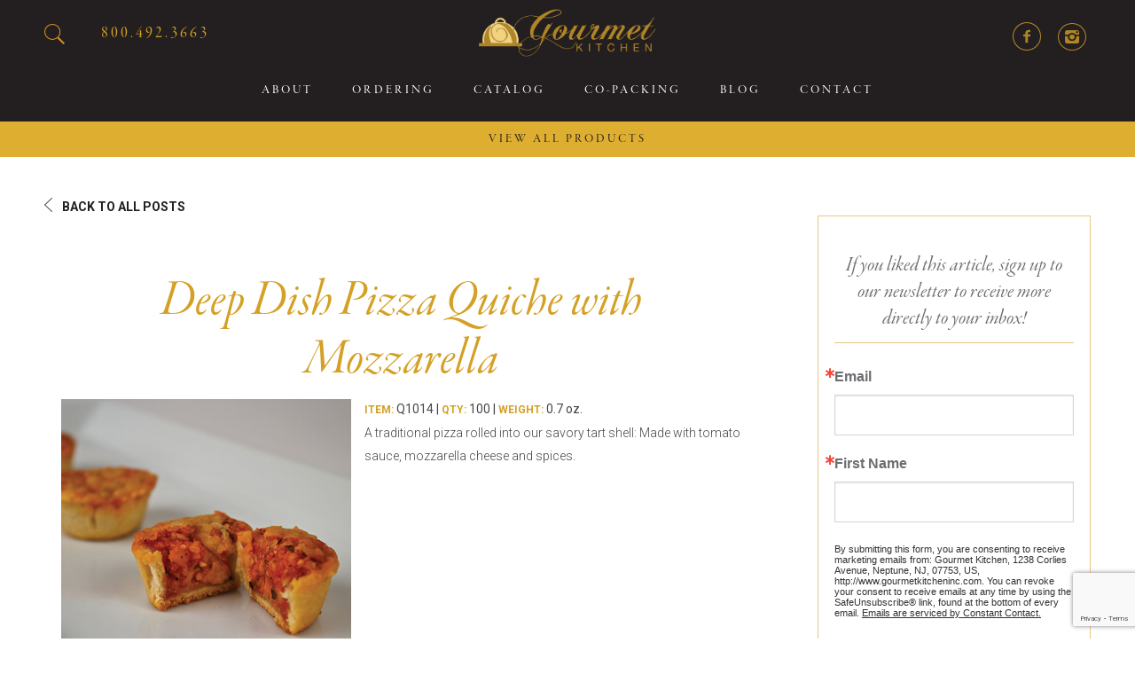

--- FILE ---
content_type: text/html; charset=UTF-8
request_url: https://www.gourmetkitcheninc.com/product/deep-dish-pizza-quiche-with-mozzarella/
body_size: 10435
content:
<!DOCTYPE html><html lang="en-US" class="no-js no-svg"><head><meta charset="UTF-8"><meta name="viewport" content="width=device-width, initial-scale=1, maximum-scale=1, user-scalable=0"/><link rel="profile" href="https://gmpg.org/xfn/11"> <script>(function(html){html.className = html.className.replace(/\bno-js\b/,'js')})(document.documentElement);</script> <meta name='robots' content='index, follow, max-image-preview:large, max-snippet:-1, max-video-preview:-1' /><style>img:is([sizes="auto" i], [sizes^="auto," i]) { contain-intrinsic-size: 3000px 1500px }</style><title>Deep Dish Pizza Quiche with Mozzarella | Gourmet Kitchen</title><meta name="description" content="Deep Dish Pizza Quiche with Mozzarella - A traditional pizza rolled into our savory tart shell: Made with tomato sauce, mozzarella cheese and spices." /><link rel="canonical" href="https://www.gourmetkitcheninc.com/product/deep-dish-pizza-quiche-with-mozzarella/" /><meta property="og:locale" content="en_US" /><meta property="og:type" content="article" /><meta property="og:title" content="Deep Dish Pizza Quiche with Mozzarella | Gourmet Kitchen" /><meta property="og:description" content="Deep Dish Pizza Quiche with Mozzarella - A traditional pizza rolled into our savory tart shell: Made with tomato sauce, mozzarella cheese and spices." /><meta property="og:url" content="https://www.gourmetkitcheninc.com/product/deep-dish-pizza-quiche-with-mozzarella/" /><meta property="og:site_name" content="Gourmet Kitchen" /><meta property="article:modified_time" content="2025-07-17T20:06:43+00:00" /><meta name="twitter:card" content="summary_large_image" /><meta name="twitter:label1" content="Est. reading time" /><meta name="twitter:data1" content="1 minute" /> <script type="application/ld+json" class="yoast-schema-graph">{"@context":"https://schema.org","@graph":[{"@type":"WebPage","@id":"https://www.gourmetkitcheninc.com/product/deep-dish-pizza-quiche-with-mozzarella/","url":"https://www.gourmetkitcheninc.com/product/deep-dish-pizza-quiche-with-mozzarella/","name":"Deep Dish Pizza Quiche with Mozzarella | Gourmet Kitchen","isPartOf":{"@id":"https://www.gourmetkitcheninc.com/#website"},"datePublished":"2012-05-02T20:44:17+00:00","dateModified":"2025-07-17T20:06:43+00:00","description":"Deep Dish Pizza Quiche with Mozzarella - A traditional pizza rolled into our savory tart shell: Made with tomato sauce, mozzarella cheese and spices.","breadcrumb":{"@id":"https://www.gourmetkitcheninc.com/product/deep-dish-pizza-quiche-with-mozzarella/#breadcrumb"},"inLanguage":"en-US","potentialAction":[{"@type":"ReadAction","target":["https://www.gourmetkitcheninc.com/product/deep-dish-pizza-quiche-with-mozzarella/"]}]},{"@type":"BreadcrumbList","@id":"https://www.gourmetkitcheninc.com/product/deep-dish-pizza-quiche-with-mozzarella/#breadcrumb","itemListElement":[{"@type":"ListItem","position":1,"name":"Home","item":"https://www.gourmetkitcheninc.com/"},{"@type":"ListItem","position":2,"name":"Products","item":"https://www.gourmetkitcheninc.com/product/"},{"@type":"ListItem","position":3,"name":"Deep Dish Pizza Quiche with Mozzarella"}]},{"@type":"WebSite","@id":"https://www.gourmetkitcheninc.com/#website","url":"https://www.gourmetkitcheninc.com/","name":"Gourmet Kitchen","description":"We Prepare Gourmet Food for Professional Chefs","potentialAction":[{"@type":"SearchAction","target":{"@type":"EntryPoint","urlTemplate":"https://www.gourmetkitcheninc.com/?s={search_term_string}"},"query-input":{"@type":"PropertyValueSpecification","valueRequired":true,"valueName":"search_term_string"}}],"inLanguage":"en-US"}]}</script> <link rel='dns-prefetch' href='//js.hs-scripts.com' /><link rel='dns-prefetch' href='//fonts.googleapis.com' /><link href='https://fonts.gstatic.com' crossorigin rel='preconnect' /><link rel="alternate" type="application/rss+xml" title="Gourmet Kitchen &raquo; Feed" href="https://www.gourmetkitcheninc.com/feed/" /> <script type="text/javascript">window._wpemojiSettings = {"baseUrl":"https:\/\/s.w.org\/images\/core\/emoji\/15.0.3\/72x72\/","ext":".png","svgUrl":"https:\/\/s.w.org\/images\/core\/emoji\/15.0.3\/svg\/","svgExt":".svg","source":{"concatemoji":"https:\/\/www.gourmetkitcheninc.com\/wp-includes\/js\/wp-emoji-release.min.js?ver=6.7.4"}};
/*! This file is auto-generated */
!function(i,n){var o,s,e;function c(e){try{var t={supportTests:e,timestamp:(new Date).valueOf()};sessionStorage.setItem(o,JSON.stringify(t))}catch(e){}}function p(e,t,n){e.clearRect(0,0,e.canvas.width,e.canvas.height),e.fillText(t,0,0);var t=new Uint32Array(e.getImageData(0,0,e.canvas.width,e.canvas.height).data),r=(e.clearRect(0,0,e.canvas.width,e.canvas.height),e.fillText(n,0,0),new Uint32Array(e.getImageData(0,0,e.canvas.width,e.canvas.height).data));return t.every(function(e,t){return e===r[t]})}function u(e,t,n){switch(t){case"flag":return n(e,"\ud83c\udff3\ufe0f\u200d\u26a7\ufe0f","\ud83c\udff3\ufe0f\u200b\u26a7\ufe0f")?!1:!n(e,"\ud83c\uddfa\ud83c\uddf3","\ud83c\uddfa\u200b\ud83c\uddf3")&&!n(e,"\ud83c\udff4\udb40\udc67\udb40\udc62\udb40\udc65\udb40\udc6e\udb40\udc67\udb40\udc7f","\ud83c\udff4\u200b\udb40\udc67\u200b\udb40\udc62\u200b\udb40\udc65\u200b\udb40\udc6e\u200b\udb40\udc67\u200b\udb40\udc7f");case"emoji":return!n(e,"\ud83d\udc26\u200d\u2b1b","\ud83d\udc26\u200b\u2b1b")}return!1}function f(e,t,n){var r="undefined"!=typeof WorkerGlobalScope&&self instanceof WorkerGlobalScope?new OffscreenCanvas(300,150):i.createElement("canvas"),a=r.getContext("2d",{willReadFrequently:!0}),o=(a.textBaseline="top",a.font="600 32px Arial",{});return e.forEach(function(e){o[e]=t(a,e,n)}),o}function t(e){var t=i.createElement("script");t.src=e,t.defer=!0,i.head.appendChild(t)}"undefined"!=typeof Promise&&(o="wpEmojiSettingsSupports",s=["flag","emoji"],n.supports={everything:!0,everythingExceptFlag:!0},e=new Promise(function(e){i.addEventListener("DOMContentLoaded",e,{once:!0})}),new Promise(function(t){var n=function(){try{var e=JSON.parse(sessionStorage.getItem(o));if("object"==typeof e&&"number"==typeof e.timestamp&&(new Date).valueOf()<e.timestamp+604800&&"object"==typeof e.supportTests)return e.supportTests}catch(e){}return null}();if(!n){if("undefined"!=typeof Worker&&"undefined"!=typeof OffscreenCanvas&&"undefined"!=typeof URL&&URL.createObjectURL&&"undefined"!=typeof Blob)try{var e="postMessage("+f.toString()+"("+[JSON.stringify(s),u.toString(),p.toString()].join(",")+"));",r=new Blob([e],{type:"text/javascript"}),a=new Worker(URL.createObjectURL(r),{name:"wpTestEmojiSupports"});return void(a.onmessage=function(e){c(n=e.data),a.terminate(),t(n)})}catch(e){}c(n=f(s,u,p))}t(n)}).then(function(e){for(var t in e)n.supports[t]=e[t],n.supports.everything=n.supports.everything&&n.supports[t],"flag"!==t&&(n.supports.everythingExceptFlag=n.supports.everythingExceptFlag&&n.supports[t]);n.supports.everythingExceptFlag=n.supports.everythingExceptFlag&&!n.supports.flag,n.DOMReady=!1,n.readyCallback=function(){n.DOMReady=!0}}).then(function(){return e}).then(function(){var e;n.supports.everything||(n.readyCallback(),(e=n.source||{}).concatemoji?t(e.concatemoji):e.wpemoji&&e.twemoji&&(t(e.twemoji),t(e.wpemoji)))}))}((window,document),window._wpemojiSettings);</script> <link rel='stylesheet' id='sbi_styles-css' href='https://www.gourmetkitcheninc.com/wp-content/plugins/instagram-feed/css/sbi-styles.min.css?ver=2.0' type='text/css' media='all' /><style id='wp-emoji-styles-inline-css' type='text/css'>img.wp-smiley, img.emoji {
		display: inline !important;
		border: none !important;
		box-shadow: none !important;
		height: 1em !important;
		width: 1em !important;
		margin: 0 0.07em !important;
		vertical-align: -0.1em !important;
		background: none !important;
		padding: 0 !important;
	}</style><style id='classic-theme-styles-inline-css' type='text/css'>/*! This file is auto-generated */
.wp-block-button__link{color:#fff;background-color:#32373c;border-radius:9999px;box-shadow:none;text-decoration:none;padding:calc(.667em + 2px) calc(1.333em + 2px);font-size:1.125em}.wp-block-file__button{background:#32373c;color:#fff;text-decoration:none}</style><link rel='stylesheet' id='contact-form-7-css' href='https://www.gourmetkitcheninc.com/wp-content/cache/autoptimize/css/autoptimize_single_3fd2afa98866679439097f4ab102fe0a.css?ver=2.0' type='text/css' media='all' /><style id='contact-form-7-inline-css' type='text/css'>.wpcf7 .wpcf7-recaptcha iframe {margin-bottom: 0;}.wpcf7 .wpcf7-recaptcha[data-align="center"] > div {margin: 0 auto;}.wpcf7 .wpcf7-recaptcha[data-align="right"] > div {margin: 0 0 0 auto;}</style><link rel='stylesheet' id='wpcf7-redirect-script-frontend-css' href='https://www.gourmetkitcheninc.com/wp-content/plugins/wpcf7-redirect/build/css/wpcf7-redirect-frontend.min.css?ver=2.0' type='text/css' media='all' /><link rel='stylesheet' id='gourmetkitchen-fonts-css' href='https://fonts.googleapis.com/css?family=Libre+Franklin%3A300%2C300i%2C400%2C400i%2C600%2C600i%2C800%2C800i&#038;subset=latin%2Clatin-ext' type='text/css' media='all' /><link rel='stylesheet' id='gourmetkitchen-style-css' href='https://www.gourmetkitcheninc.com/wp-content/cache/autoptimize/css/autoptimize_single_2a6ae531f9b2d1f9f7be5b75ce5f48e3.css?ver=2.0' type='text/css' media='all' /> <!--[if lt IE 9]><link rel='stylesheet' id='gourmetkitchen-ie8-css' href='https://www.gourmetkitcheninc.com/wp-content/themes/gourmetkitcheninc/assets/css/ie8.css?ver=2.0' type='text/css' media='all' /> <![endif]--><link rel='stylesheet' id='gourmetkitchen-bootstrap-css' href='https://www.gourmetkitcheninc.com/wp-content/cache/autoptimize/css/autoptimize_single_0c29deec27ef7d88794c6faec8605715.css?ver=2.0' type='text/css' media='all' /><link rel='stylesheet' id='gourmetkitchen-mCustomScrollbar-css' href='https://www.gourmetkitcheninc.com/wp-content/cache/autoptimize/css/autoptimize_single_757cca90cfced5d5a45afa1550354bae.css?ver=2.0' type='text/css' media='all' /><link rel='stylesheet' id='gourmetkitchen-reset-css' href='https://www.gourmetkitcheninc.com/wp-content/cache/autoptimize/css/autoptimize_single_7a38df0686fb82bc65caacd5cb1b6195.css?ver=2.0' type='text/css' media='all' /><link rel='stylesheet' id='gourmetkitchen-superslides-css' href='https://www.gourmetkitcheninc.com/wp-content/cache/autoptimize/css/autoptimize_single_257237aa67f82612b61a6b7a49d330cc.css?ver=2.0' type='text/css' media='all' /><link rel='stylesheet' id='gourmetkitchen-owl-carousel-css' href='https://www.gourmetkitcheninc.com/wp-content/themes/gourmetkitcheninc/assets/css/owl.carousel.min.css?ver=2.0' type='text/css' media='all' /><link rel='stylesheet' id='gourmetkitchen-itdply-css' href='https://www.gourmetkitcheninc.com/wp-content/cache/autoptimize/css/autoptimize_single_0c1080460d383727a30abbcbfd95df95.css?ver=2.0' type='text/css' media='all' /><link rel='stylesheet' id='gourmetkitchen-display-css' href='https://www.gourmetkitcheninc.com/wp-content/cache/autoptimize/css/autoptimize_single_4fecead65dc2dc86997366afa7cf3f13.css?ver=2.0' type='text/css' media='all' /><link rel='stylesheet' id='gourmetkitchen-bxslider-css' href='https://www.gourmetkitcheninc.com/wp-content/cache/autoptimize/css/autoptimize_single_8618a20a3c026a8a126e9d98b9e9fc00.css?ver=2.0' type='text/css' media='all' /><link rel='stylesheet' id='gourmetkitchen-jquery-ui-css' href='https://www.gourmetkitcheninc.com/wp-content/cache/autoptimize/css/autoptimize_single_c4a88ec0cb998929a670c0c58d7dc526.css?ver=2.0' type='text/css' media='all' /><link rel='stylesheet' id='gourmetkitchen-custom-css' href='https://www.gourmetkitcheninc.com/wp-content/cache/autoptimize/css/autoptimize_single_9a14633ebe146ebad08daab272ccb399.css?ver=2.0' type='text/css' media='all' /><link rel='stylesheet' id='gourmetkitchen-media-css' href='https://www.gourmetkitcheninc.com/wp-content/cache/autoptimize/css/autoptimize_single_db94bc24f65c7a7ddf70f1fd72546633.css?ver=2.0' type='text/css' media='all' /><link rel='stylesheet' id='wp-pagenavi-css' href='https://www.gourmetkitcheninc.com/wp-content/cache/autoptimize/css/autoptimize_single_73d29ecb3ae4eb2b78712fab3a46d32d.css?ver=2.0' type='text/css' media='all' /> <script type="text/javascript" src="https://www.gourmetkitcheninc.com/wp-includes/js/jquery/jquery.min.js?ver=3.7.1" id="jquery-core-js"></script> <script type="text/javascript" src="https://www.gourmetkitcheninc.com/wp-includes/js/jquery/jquery-migrate.min.js?ver=3.4.1" id="jquery-migrate-js"></script> <!--[if lt IE 9]> <script type="text/javascript" src="https://www.gourmetkitcheninc.com/wp-content/themes/gourmetkitcheninc/assets/js/html5.js?ver=3.7.3" id="html5-js"></script> <![endif]--><link rel="https://api.w.org/" href="https://www.gourmetkitcheninc.com/wp-json/" /><link rel="EditURI" type="application/rsd+xml" title="RSD" href="https://www.gourmetkitcheninc.com/xmlrpc.php?rsd" /><meta name="generator" content="WordPress 6.7.4" /><link rel='shortlink' href='https://www.gourmetkitcheninc.com/?p=143' /><link rel="alternate" title="oEmbed (JSON)" type="application/json+oembed" href="https://www.gourmetkitcheninc.com/wp-json/oembed/1.0/embed?url=https%3A%2F%2Fwww.gourmetkitcheninc.com%2Fproduct%2Fdeep-dish-pizza-quiche-with-mozzarella%2F" /><link rel="alternate" title="oEmbed (XML)" type="text/xml+oembed" href="https://www.gourmetkitcheninc.com/wp-json/oembed/1.0/embed?url=https%3A%2F%2Fwww.gourmetkitcheninc.com%2Fproduct%2Fdeep-dish-pizza-quiche-with-mozzarella%2F&#038;format=xml" />  <script class="hsq-set-content-id" data-content-id="blog-post">var _hsq = _hsq || [];
				_hsq.push(["setContentType", "blog-post"]);</script> <link rel="icon" href="https://www.gourmetkitcheninc.com/wp-content/uploads/2017/05/cropped-GK_Favicon-32x32.png" sizes="32x32" /><link rel="icon" href="https://www.gourmetkitcheninc.com/wp-content/uploads/2017/05/cropped-GK_Favicon-192x192.png" sizes="192x192" /><link rel="apple-touch-icon" href="https://www.gourmetkitcheninc.com/wp-content/uploads/2017/05/cropped-GK_Favicon-180x180.png" /><meta name="msapplication-TileImage" content="https://www.gourmetkitcheninc.com/wp-content/uploads/2017/05/cropped-GK_Favicon-270x270.png" /><style type="text/css" id="wp-custom-css">.sqf-logo {
	display: inline-block;
	padding-top: 15px;
	max-width: 200px !important;
	width: auto !important;
	height: auto !important;
}

.blog_inner_content .image img {
	object-fit: cover;
}

.so-intro-services .container{
	width: 100%;
	max-width: 100%;
	min-height: 480px;
	display: flex;
	align-items: center;
	justify-content: center;
	position:relative;
}

html {
	scroll-behavior: smooth;
}


.so-intro-services .container:before{
	position:absolute;
	width:100%;
	height:100%;
	top:0;
	left:0;
	background:#000;
	opacity:0.2
}


.so-intro-services .container:after{
	position:absolute;
	width:100%;
	height:100%;
	top:0;
	left:0;
	background: linear-gradient(0deg, rgb(0 0 0 / 40%) 0%, rgb(0 0 0 / 0%) 100%);
}

.so-intro-services .container .so-row{
	z-index:1;
}

.so-intro-services h1{
	font-size: 90px;
	color:#fff;
	text-shadow: 0 4px 7px #00000025;
	font-weight: 600;
	max-width: 730px;
	text-align: center;
	margin: 50px auto 50px auto;
	letter-spacing: 3px;
}

.so-gourmet-kitchen .so-container{
	padding: 140px 32px;
}

.so-gourmet-kitchen a.line-btn{
	background: #DEAE30;
	margin-top: 30px;
	border:1.5px solid #DEAE30;
	transition: .3s ease;
}

.so-gourmet-kitchen a.line-btn:hover{
	background: transparent;
	color: #DEAE30;
}

.so-gourmet-kitchen .so-row{
	display: flex;
	justify-content: space-between;
	align-items: center;
	max-width: 1367px;
	width: 100%;
	flex-direction: row-reverse;
	margin: auto;
}

.so-gourmet-kitchen .col-lg-6:nth-child(1){
	width: 47.2%;
}

.so-gourmet-kitchen .col-lg-6:nth-child(2){
	width: 47.2%;
}

.so-gourmet-kitchen img{
	max-width: 645px;
	width: 100%;
	height: auto;
	max-height: 980px;
	object-fit: cover;
}

.so-gourmet-kitchen h2{
	font-size:36px;
	max-width: 500px;
	line-height: 120%;
}

.so-gourmet-kitchen .so-quote{
	font-size: 28px;
	font-weight: 600;
	margin-top: 45px;
	letter-spacing: 0.6px;
}

.so-solutions-customization{
    padding-top: 80px;
    padding-bottom: 140px;
    background: #F5F5F5;
}

.so-solutions-customization .so-title p{
	font-family: 'Garamond Premiere Pro';
	font-size: 36px;
	font-weight: normal;
	max-width: 590px;
	margin: auto;
	line-height: 120%;
	letter-spacing: 0.7px;
	text-align: center;
}

.so-solutions-customization .so-sub-text p{
	font-size: 14px;
	font-weight: normal;
	max-width: 590px;
	margin: 0 auto 45px auto;
	line-height: 25px;
	text-align: center;
}

.so-solutions-customization .so-tabs-list-single{
/* 	background: #fff;
	border: 1px solid #DCDCDC; */
	padding: 10px 15px;
	box-sizing: border-box;
	height: fit-content;
}

.so-solutions-customization .so-tabs-list-single h3{
	margin:0;
	font-weight: 600;
}

.so-solutions-customization .so-tab-single{
	padding-top: 20px;
}

.so-solutions-customization .so-tab-single p{
	margin-bottom:0;
	color: #000;
	font-weight: 400;
}

/* .so-solutions-customization i{
	position:absolute;
	right:0;
	width: 16px;
	height: 15px;
	display: block;
	top: 40%;
	transform: translateY(-50%);
} */

/* .so-tabs-list-single.so-active i{
	top: 55%;
	transform: translateY(-50%);
} */

/* .so-solutions-customization .so-tabs-list-single.so-active i:after{
	transform: translateY(-50%) rotate(225deg);
} */

.so-solutions-customization .tabs-title{
	display: flex;
	justify-content: space-between;
	align-items: center;
/* 	cursor:pointer; */
	position: relative;
}

/* .so-solutions-customization i:after{
	content: "";
	width: 12px;
	height: 12px;
	border-right: 2px solid #DEAE30;
	border-bottom: 2px solid #DEAE30;
	position: absolute;
	top:50%;
	transform: translateY(-50%) rotate(45deg);
	transition:.3s ease;
} */

.so-solutions-customization .so-tabs-list{
	display: grid;
	grid-template-columns: 2fr 1fr;
	gap:15px;
	max-width: fit-content;
	margin: 0 auto;
}

.so-solutions-customization .so-title strong{
	color: #DEAE30;
	font-weight: normal;
}

.so-solutions-customization .so-images-list{
	display: grid;
	grid-template-columns: 1fr 1fr 1fr 1fr;
	gap: 15px;
	padding: 45px 0;
}

.so-solutions-customization .so-images-list img{
	width: 100%;
	height: 236px;
	object-fit: cover;
}

.so-fueled .so-row{
	display: flex;
	flex-direction: column;
	gap:140px;
}

.so-fueled .so-fueled-single{
	display: flex;
	justify-content: space-between;
	align-items: center;
}

.so-fueled .so-fueled-single:nth-child(2){
	flex-direction: row-reverse;
}

.so-fueled ul{
	padding-left: 20px;
	margin-top: 10px;
}

.so-fueled li{
	padding-left:5px;
	font-weight: 300;
	line-height: 220%;
	font-family: "Roboto", sans-serif;
	color: #464749;
}

.so-fueled li::marker{
	color:#464749;
	font-size:12px;
}

.so-services-form h2{
	text-align:center;
	font-size:36px;
}


.so-services-form{
	background:#F5F5F5;
}

.so-services-form label {
	font-family: "Roboto", sans-serif;
	color: #464749;
	font-weight: 300;
}

.so-services-form button{
	font-size: 13px;
	font-weight: 700;
	color: #fff;
	display: inline-block;
	min-width: 205px;
	padding-top: 14px;
	padding-bottom: 14px;
	text-align: center;
	text-decoration: none;
	background: #DEAE30;
	border: 1.5px solid #DEAE30;
	transition: .3s ease;
	text-transform: uppercase;
	margin: auto;
	margin-top:35px;
	display: block;
}

.so-services-form button:hover{
	background: transparent;
	color: #DEAE30;
}

.so-services-form label span{
	color: #FF0000;
}

.wpcf7 form.invalid .wpcf7-response-output, .wpcf7 form.unaccepted .wpcf7-response-output, .wpcf7 form.payment-required .wpcf7-response-output{
	font-family: "Roboto", sans-serif;
	color: #464749;
	font-weight: 300;
	margin: 25px auto 0 auto;
}

.so-services-form .row{
	max-width: 870px;
	width: 100%;
	margin: 0 auto;
	margin-top: 0;
	padding: 80px 20px 100px 20px;

}

.so-services-form .so-form-row{
	display: grid;
	grid-template-columns: 1fr 1fr;
	gap: 45px 25px;
}

.so-services-form  .so-form-col-2{
	display: flex;
	gap:25px;
}

.bx-wrapper .bx-controls-direction a{
	z-index:99;
}


@media screen and (max-width: 1024px){
	.so-gourmet-kitchen .so-row{
		flex-direction: column-reverse;
	}

	.so-fueled .so-row{
		flex-direction: column;
		gap: 40px;
	}
	
	.so-fueled .so-fueled-single{
		flex-direction: column-reverse !important;
	}

	.so-gourmet-kitchen .col-lg-6{
		width:100% !important;
	}

	.so-gourmet-kitchen .so-container{
		padding: 40px 32px;
	}

	.so-solutions-customization{
		padding-top: 40px;
		padding-bottom: 60px;
		padding-right:20px;
		padding-left:20px;
	}

	.so-gourmet-kitchen img{
		height: 400px;
		margin: auto;
		max-width: 100%;
		width: auto;
		object-position: center;
	}

	.so-services-form .row{
		padding-top: 40px;
		padding-bottom: 60px;
	}
}

@media screen and (max-width: 900px){
	
	.so-intro-services .container{
		min-height: 200px;
	}

	.so-gourmet-kitchen .so-container{
		padding: 40px 20px;
	}

	.so-gourmet-kitchen .so-quote{
		margin-top: 25px;
		font-size: 24px;
	}

	.so-gourmet-kitchen a.line-btn{
		margin: auto;
		display: block;
		margin-top: 20px;
		width: fit-content;
	}

	.so-solutions-customization .so-images-list{
		grid-template-columns: 1fr 1fr;
		gap: 10px;
	}

	.so-solutions-customization .so-images-list img{
		height: 140px;
	}

	.so-solutions-customization .so-tabs-list{
		grid-template-columns: 1fr;
	}
	
	.so-solutions-customization{
		padding-bottom:40px;
	}

	.so-services-form .row{
		padding-bottom: 30px;
	}
	
	.so-services-form h2{
		margin: 0;
	}
	
	.so-services-form .so-form-row{
		grid-template-columns: 1fr;
		gap: 15px;
	}

	.so-intro-services h1{
		font-size: 50px;
		margin: 40px auto 40px auto;
	}

	.so-gourmet-kitchen img{
		height: 250px;
	}

	.contact_form .form-section input{
		height: 45px;
	}


}

@media screen and (max-width: 600px){
	.so-gourmet-kitchen img{
		width: 100%;
	}
}</style> <script>(function(i,s,o,g,r,a,m){i['GoogleAnalyticsObject']=r;i[r]=i[r]||function(){
  (i[r].q=i[r].q||[]).push(arguments)},i[r].l=1*new Date();a=s.createElement(o),
  m=s.getElementsByTagName(o)[0];a.async=1;a.src=g;m.parentNode.insertBefore(a,m)
  })(window,document,'script','https://www.google-analytics.com/analytics.js','ga');

  ga('create', 'UA-97836622-1', 'auto');
  ga('send', 'pageview');</script> </head><body data-rsssl=1 class="product-template-default single single-product postid-143 group-blog has-sidebar"><div id="wrapper"><div class="inner-header"><div class="container"><div class="headerleft pull-left"> <span class="search-icon"></span><form role="search" method="get" class="search-form" action="https://www.gourmetkitcheninc.com/"> <label for="search-form-697130c0ca1d2"> <span class="screen-reader-text">Search for:</span> </label> <input type="search" id="search-form-697130c0ca1d2" class="search-field" placeholder="Search &hellip;" value="" name="s" /> <input type="submit" value="Search" class="search-submit"></form> <span class="phonenumber"> <a href="tel:8004923663"> 800.492.3663 </a> </span></div> <a href="https://www.gourmetkitcheninc.com" class="logo_inner"> <img src="https://www.gourmetkitcheninc.com/wp-content/uploads/2017/02/logo.png" class="img-responsive"> </a><div class="pull-right headerright"><nav class="navigation"><div class="container-fluid"><div class="navbar-header"> <button class="icon icon--transparent animated rubberBand collapsed" data-toggle="collapse" data-target="#navbar" aria-expanded="false" aria-controls="navbar"> <span class="icon-bar"></span> <span class="icon-bar"></span> <span class="icon-bar"></span> </button></div><div id="navbar" class="navbar-collapse collapse"><div class="menu"><div class="menu-main-menu-container"><ul id="top-menu" class="menu"><li id="menu-item-320" class="menu-item menu-item-type-post_type menu-item-object-page menu-item-320"><a href="https://www.gourmetkitcheninc.com/about-gourmet-kitchen/">About</a></li><li id="menu-item-2830" class="menu-item menu-item-type-custom menu-item-object-custom menu-item-2830"><a href="/gourmet_kitchen_inc/contact/#take_here">Ordering</a></li><li id="menu-item-2648" class="menu-item menu-item-type-post_type_archive menu-item-object-catalog menu-item-2648"><a href="https://www.gourmetkitcheninc.com/catalog/">Catalog</a></li><li id="menu-item-30535" class="menu-item menu-item-type-post_type menu-item-object-page menu-item-30535"><a href="https://www.gourmetkitcheninc.com/co-packing-contract-food-manufacturing/">Co-packing</a></li><li id="menu-item-2676" class="menu-item menu-item-type-post_type menu-item-object-page current_page_parent menu-item-2676"><a href="https://www.gourmetkitcheninc.com/blog/">Blog</a></li><li id="menu-item-2803" class="menu-item menu-item-type-post_type menu-item-object-page menu-item-2803"><a href="https://www.gourmetkitcheninc.com/contact/">Contact</a></li></ul></div></div><div class="menu-footer"><div class="social-icon"> <a href="https://www.facebook.com/GourmetKitchenInc/" class="facebook" target="_blank"></a> <a href="https://www.instagram.com/gourmetkitcheninc/" class="instagram" target="_blank"></a></div><div class="view-all-product"><a href="https://www.gourmetkitcheninc.com/products/" class="view-all">VIEW ALL PRODUCTS</a></div></div></div></div></nav></div><div id="navbar-desktop" class="navbar-desktop"><div class="menu"><div class="menu-main-menu-container"><ul id="top-menu" class="menu"><li class="menu-item menu-item-type-post_type menu-item-object-page menu-item-320"><a href="https://www.gourmetkitcheninc.com/about-gourmet-kitchen/">About</a></li><li class="menu-item menu-item-type-custom menu-item-object-custom menu-item-2830"><a href="/gourmet_kitchen_inc/contact/#take_here">Ordering</a></li><li class="menu-item menu-item-type-post_type_archive menu-item-object-catalog menu-item-2648"><a href="https://www.gourmetkitcheninc.com/catalog/">Catalog</a></li><li class="menu-item menu-item-type-post_type menu-item-object-page menu-item-30535"><a href="https://www.gourmetkitcheninc.com/co-packing-contract-food-manufacturing/">Co-packing</a></li><li class="menu-item menu-item-type-post_type menu-item-object-page current_page_parent menu-item-2676"><a href="https://www.gourmetkitcheninc.com/blog/">Blog</a></li><li class="menu-item menu-item-type-post_type menu-item-object-page menu-item-2803"><a href="https://www.gourmetkitcheninc.com/contact/">Contact</a></li></ul></div></div><div class="menu-footer"><div class="social-icon"> <a href="https://www.facebook.com/GourmetKitchenInc/" class="facebook" target="_blank"></a> <a href="https://www.instagram.com/gourmetkitcheninc/" class="instagram" target="_blank"></a></div><div class="view-all-product"><a href="https://www.gourmetkitcheninc.com/products/" class="view-all">VIEW ALL PRODUCTS</a></div></div></div></div><div id="navbar-desktop-footer" class="navbar-desktop"><div class="view-all-product"><a href="https://www.gourmetkitcheninc.com/products/" class="view-all">VIEW ALL PRODUCTS</a></div><div class="product-categories"><div class="product-categories-wrapper"><div class="nav-category-wrapper"><div class="product-category"><a href="https://www.gourmetkitcheninc.com/productcategory/2025-new-item-selections/">2025 New Item Selections</a></div><div class="product-category"><a href="https://www.gourmetkitcheninc.com/productcategory/fall-holiday-menu-selections/">Fall and Holiday Menu Selections</a></div><div class="product-category"><a href="https://www.gourmetkitcheninc.com/productcategory/breakfast/">Breakfast</a></div><div class="product-category"><a href="https://www.gourmetkitcheninc.com/productcategory/dessert/">Desserts</a></div><div class="product-category"><a href="https://www.gourmetkitcheninc.com/productcategory/burgers-sandwiches-flatbreads/">Burgers, Sandwiches, &amp; Flatbreads</a></div><div class="product-category"><a href="https://www.gourmetkitcheninc.com/productcategory/spring-rolls/">Spring Rolls</a></div><div class="product-category"><a href="https://www.gourmetkitcheninc.com/productcategory/skewerskabobs/">Skewers &amp; Kabobs</a></div><div class="product-category"><a href="https://www.gourmetkitcheninc.com/productcategory/empanadas/">Empanadas</a></div><div class="product-category"><a href="https://www.gourmetkitcheninc.com/productcategory/latin-inspirations/latin-burritos-taquitos-tortillas/">Burritos, Taquitos, &amp; Tortillas</a></div><div class="product-category"><a href="https://www.gourmetkitcheninc.com/productcategory/latin-inspirations/latin-quesadillas/">Quesadillas</a></div><div class="product-category"><a href="https://www.gourmetkitcheninc.com/productcategory/crab-cakes/">Crab Cakes</a></div><div class="product-category"><a href="https://www.gourmetkitcheninc.com/productcategory/suppliers-asian-appetizers/">Asian Appetizers</a></div><div class="product-category"><a href="https://www.gourmetkitcheninc.com/productcategory/puff-pastry-items/">Puff Pastry Items</a></div><div class="product-category"><a href="https://www.gourmetkitcheninc.com/productcategory/phyllo/">Phyllo</a></div><div class="product-category"><a href="https://www.gourmetkitcheninc.com/productcategory/pot-pies-quiches-tarts/">Pot Pies, Quiches, &amp; Tarts</a></div><div class="product-category"><a href="https://www.gourmetkitcheninc.com/productcategory/arancini-croquettes/">Arancini &amp; Croquettes</a></div><div class="product-category"><a href="https://www.gourmetkitcheninc.com/productcategory/assorted-hors-doeuvres/">Assorted Hors D'oeuvres</a></div><div class="product-category"><a href="https://www.gourmetkitcheninc.com/productcategory/franks/">Franks</a></div></div><div class="nav-category-wrapper"><div class="product-category"><a href="https://www.gourmetkitcheninc.com/productcategory/specialty-items/specialty-soup-boules/">Soup Boules</a></div><div class="product-category"><a href="https://www.gourmetkitcheninc.com/productcategory/stuffed-mushrooms/">Stuffed Mushrooms</a></div><div class="product-category"><a href="https://www.gourmetkitcheninc.com/productcategory/gluten-friendly/">Gluten Friendly</a></div><div class="product-category"><a href="https://www.gourmetkitcheninc.com/productcategory/plant-based/">Plant-based Selections</a></div><div class="product-category"><a href="https://www.gourmetkitcheninc.com/productcategory/sides/">Sides</a></div><div class="product-category"><a href="https://www.gourmetkitcheninc.com/productcategory/center-of-the-plate/">Center of the Plate</a></div><div class="product-category"><a href="https://www.gourmetkitcheninc.com/productcategory/large-kabobs/">Large Kabobs</a></div><div class="product-category"><a href="https://www.gourmetkitcheninc.com/productcategory/specialty-items/specialty-thaw-serve/">Thaw and Serve</a></div><div class="product-category"><a href="https://www.gourmetkitcheninc.com/productcategory/suppliers-gourmet-pasta-selections/">Pasta Selections</a></div><div class="product-category"><a href="https://www.gourmetkitcheninc.com/productcategory/miscellaneous-value-products/">Miscellaneous Value Products</a></div><div class="product-category"><a href="https://www.gourmetkitcheninc.com/productcategory/indian-cuisine/">Indian Cuisine</a></div><div class="product-category"><a href="https://www.gourmetkitcheninc.com/productcategory/demi-sauces-soups/">Demi, Sauces, &amp; Soups</a></div><div class="product-category"><a href="https://www.gourmetkitcheninc.com/productcategory/shells-bases/">Shells, Bases, Jams, &amp; Preserves</a></div><div class="product-category"><a href="https://www.gourmetkitcheninc.com/productcategory/gourmet-grab-go-options/">Gourmet Grab &amp; Go Options</a></div><div class="product-category"><a href="https://www.gourmetkitcheninc.com/productcategory/outdoor-dining/">Outdoor Dining</a></div><div class="product-category"><a href="https://www.gourmetkitcheninc.com/productcategory/gourmet-dessert-cups/">Gourmet Dessert Cups</a></div><div class="product-category"><a href="https://www.gourmetkitcheninc.com/productcategory/turbochef-products/">TurboChef Products</a></div><div class="product-category"><a href="https://www.gourmetkitcheninc.com/productcategory/pizza-bases-crusts/">Pizza Bases and Crusts</a></div></div></div></div></div></div><div class="innerpageContent"><div class="container blog_inner clearfix"><div class="breadcrumb_bar"><a href="https://www.gourmetkitcheninc.com/blog/" class="backto">BACK TO all posts</a></div><div class="blog_inner_left clearfix"><div class="blog_inner_content clearfix"><div class="blog_title_image"><h3 class="product-title">Deep Dish Pizza Quiche with Mozzarella</h3></div><div class="product-container"><div class="product-image"> <noscript><img src="https://www.gourmetkitcheninc.com/wp-content/uploads/2014/10/Q1014-Deep-Dish-Pizza-Quiche_512.jpg" /></noscript><img class="lazyload" src='data:image/svg+xml,%3Csvg%20xmlns=%22http://www.w3.org/2000/svg%22%20viewBox=%220%200%20210%20140%22%3E%3C/svg%3E' data-src="https://www.gourmetkitcheninc.com/wp-content/uploads/2014/10/Q1014-Deep-Dish-Pizza-Quiche_512.jpg" /></div><div class="product-info"> <span>Item:</span> Q1014  | <span>Qty:</span> 100  | <span>Weight:</span> 0.7 oz.<p>A traditional pizza rolled into our savory tart shell: Made with tomato sauce, mozzarella cheese and spices.</p></div></div><div class="blog_inner_content clearfix blog_inner_sec"></div></div><nav class="navigation post-navigation" aria-label=" "><h2 class="screen-reader-text"></h2><div class="nav-links"><div class="nav-previous"><a href="https://www.gourmetkitcheninc.com/product/lobster-cobbler-favorite/" rel="prev"><span class="screen-reader-text">Previous Post</span></a></div><div class="nav-next"><a href="https://www.gourmetkitcheninc.com/product/fire-roasted-red-pepper-and-fresh-goat-cheese-quiche/" rel="next"><span class="screen-reader-text">Next Post</span></a></div></div></nav></div><div class="bolg_inner_right"><aside id="secondary" class="widget-area" role="complementary"><section id="gourmet_newsletter_widget-2" class="widget widget_gourmet_newsletter_widget"><div class="blog_inner_newsletter"><h3>If you liked this article, sign up to our newsletter to receive more directly to your inbox!</h3><div class="ctct-inline-form" data-form-id="f09754d7-ce77-4fd8-a8ea-60c3ac0aa5cf"></div></div></section><section id="gourmet_recent_posts_widget-2" class="widget widget_gourmet_recent_posts_widget"><div class="blog_inner_recent"><h3>Recent Posts</h3><ul><li><a href="https://www.gourmetkitcheninc.com/celebrate-the-world-cup-with-global-flavors-from-gourmet-kitchen/"><noscript><img width="274" height="176" src="https://www.gourmetkitcheninc.com/wp-content/uploads/2025/09/M9554-Potsticker_3-web-274x176.jpg" class="attachment-sidebar-thumbnail size-sidebar-thumbnail wp-post-image" alt="" decoding="async" srcset="https://www.gourmetkitcheninc.com/wp-content/uploads/2025/09/M9554-Potsticker_3-web-274x176.jpg 274w, https://www.gourmetkitcheninc.com/wp-content/uploads/2025/09/M9554-Potsticker_3-web-365x233.jpg 365w" sizes="(max-width: 767px) 89vw, (max-width: 1000px) 54vw, (max-width: 1071px) 543px, 580px" /></noscript><img width="274" height="176" src='data:image/svg+xml,%3Csvg%20xmlns=%22http://www.w3.org/2000/svg%22%20viewBox=%220%200%20274%20176%22%3E%3C/svg%3E' data-src="https://www.gourmetkitcheninc.com/wp-content/uploads/2025/09/M9554-Potsticker_3-web-274x176.jpg" class="lazyload attachment-sidebar-thumbnail size-sidebar-thumbnail wp-post-image" alt="" decoding="async" data-srcset="https://www.gourmetkitcheninc.com/wp-content/uploads/2025/09/M9554-Potsticker_3-web-274x176.jpg 274w, https://www.gourmetkitcheninc.com/wp-content/uploads/2025/09/M9554-Potsticker_3-web-365x233.jpg 365w" data-sizes="(max-width: 767px) 89vw, (max-width: 1000px) 54vw, (max-width: 1071px) 543px, 580px" /></a></li><li><a href="https://www.gourmetkitcheninc.com/elevating-plant-based-menus-gourmet-kitchens-vegan-innovations-for-food-service-professionals/"><noscript><img width="274" height="176" src="https://www.gourmetkitcheninc.com/wp-content/uploads/2025/10/V2272-Roasted-Veggie-Hummus-Large-Tart-274x176.jpg" class="attachment-sidebar-thumbnail size-sidebar-thumbnail wp-post-image" alt="" decoding="async" srcset="https://www.gourmetkitcheninc.com/wp-content/uploads/2025/10/V2272-Roasted-Veggie-Hummus-Large-Tart-274x176.jpg 274w, https://www.gourmetkitcheninc.com/wp-content/uploads/2025/10/V2272-Roasted-Veggie-Hummus-Large-Tart-365x233.jpg 365w" sizes="(max-width: 767px) 89vw, (max-width: 1000px) 54vw, (max-width: 1071px) 543px, 580px" /></noscript><img width="274" height="176" src='data:image/svg+xml,%3Csvg%20xmlns=%22http://www.w3.org/2000/svg%22%20viewBox=%220%200%20274%20176%22%3E%3C/svg%3E' data-src="https://www.gourmetkitcheninc.com/wp-content/uploads/2025/10/V2272-Roasted-Veggie-Hummus-Large-Tart-274x176.jpg" class="lazyload attachment-sidebar-thumbnail size-sidebar-thumbnail wp-post-image" alt="" decoding="async" data-srcset="https://www.gourmetkitcheninc.com/wp-content/uploads/2025/10/V2272-Roasted-Veggie-Hummus-Large-Tart-274x176.jpg 274w, https://www.gourmetkitcheninc.com/wp-content/uploads/2025/10/V2272-Roasted-Veggie-Hummus-Large-Tart-365x233.jpg 365w" data-sizes="(max-width: 767px) 89vw, (max-width: 1000px) 54vw, (max-width: 1071px) 543px, 580px" /></a></li><li><a href="https://www.gourmetkitcheninc.com/unlocking-culinary-innovation-gourmet-kitchens-co-packing-capabilities/"><noscript><img width="274" height="176" src="https://www.gourmetkitcheninc.com/wp-content/uploads/2025/08/Co-packing-Image-274x176.jpeg" class="attachment-sidebar-thumbnail size-sidebar-thumbnail wp-post-image" alt="" decoding="async" srcset="https://www.gourmetkitcheninc.com/wp-content/uploads/2025/08/Co-packing-Image-274x176.jpeg 274w, https://www.gourmetkitcheninc.com/wp-content/uploads/2025/08/Co-packing-Image-365x233.jpeg 365w" sizes="(max-width: 767px) 89vw, (max-width: 1000px) 54vw, (max-width: 1071px) 543px, 580px" /></noscript><img width="274" height="176" src='data:image/svg+xml,%3Csvg%20xmlns=%22http://www.w3.org/2000/svg%22%20viewBox=%220%200%20274%20176%22%3E%3C/svg%3E' data-src="https://www.gourmetkitcheninc.com/wp-content/uploads/2025/08/Co-packing-Image-274x176.jpeg" class="lazyload attachment-sidebar-thumbnail size-sidebar-thumbnail wp-post-image" alt="" decoding="async" data-srcset="https://www.gourmetkitcheninc.com/wp-content/uploads/2025/08/Co-packing-Image-274x176.jpeg 274w, https://www.gourmetkitcheninc.com/wp-content/uploads/2025/08/Co-packing-Image-365x233.jpeg 365w" data-sizes="(max-width: 767px) 89vw, (max-width: 1000px) 54vw, (max-width: 1071px) 543px, 580px" /></a></li></ul></div><section id="gourmet_post_tags_widget-2" class="widget widget_gourmet_post_tags_widget"></section></aside></div></div></div><div style="margin-top: 0;" class="footer"><div class="container"><div class="row"><div class="col-lg-6 col-md-6 col-sm-6 col-xs-12 pull-right"><div class="pull-right footermenu"> <a href="https://www.gourmetkitcheninc.com/disclaimer/"> Disclaimer </a> <span>|</span> <a href="https://www.gourmetkitcheninc.com/privacy-policy/"> Privacy Policy </a> <span>|</span> <a href="https://www.facebook.com/GourmetKitchenInc/" class="facebook" target="_blank"></a> <a href="https://www.instagram.com/gourmetkitcheninc/" class="instagram" target="_blank"></a></div></div><div class="col-lg-6 col-md-6 col-sm-6 col-xs-12"><p class="copy"> &copy; 2026 Gourmet Kitchen. All Rights Reserved.</p></div></div></div></div></div>  <script type="text/javascript">var sbiajaxurl = "https://www.gourmetkitcheninc.com/wp-admin/admin-ajax.php";</script> <noscript><style>.lazyload{display:none;}</style></noscript><script data-noptimize="1">window.lazySizesConfig=window.lazySizesConfig||{};window.lazySizesConfig.loadMode=1;</script><script defer data-noptimize="1" src='https://www.gourmetkitcheninc.com/wp-content/plugins/autoptimize/classes/external/js/lazysizes.min.js?ao_version=3.1.14'></script><script type="text/javascript" src="https://www.gourmetkitcheninc.com/wp-includes/js/dist/hooks.min.js?ver=4d63a3d491d11ffd8ac6" id="wp-hooks-js"></script> <script type="text/javascript" src="https://www.gourmetkitcheninc.com/wp-includes/js/dist/i18n.min.js?ver=5e580eb46a90c2b997e6" id="wp-i18n-js"></script> <script type="text/javascript" id="wp-i18n-js-after">wp.i18n.setLocaleData( { 'text direction\u0004ltr': [ 'ltr' ] } );</script> <script defer type="text/javascript" src="https://www.gourmetkitcheninc.com/wp-content/cache/autoptimize/js/autoptimize_single_96e7dc3f0e8559e4a3f3ca40b17ab9c3.js?ver=6.0.6" id="swv-js"></script> <script type="text/javascript" id="contact-form-7-js-before">var wpcf7 = {
    "api": {
        "root": "https:\/\/www.gourmetkitcheninc.com\/wp-json\/",
        "namespace": "contact-form-7\/v1"
    }
};</script> <script defer type="text/javascript" src="https://www.gourmetkitcheninc.com/wp-content/cache/autoptimize/js/autoptimize_single_2912c657d0592cc532dff73d0d2ce7bb.js?ver=6.0.6" id="contact-form-7-js"></script> <script type="text/javascript" id="leadin-script-loader-js-js-extra">var leadin_wordpress = {"userRole":"visitor","pageType":"post","leadinPluginVersion":"11.2.9"};</script> <script defer type="text/javascript" src="https://js.hs-scripts.com/48498923.js?integration=WordPress&amp;ver=11.2.9" id="leadin-script-loader-js-js"></script> <script type="text/javascript" id="wpcf7-redirect-script-js-extra">var wpcf7r = {"ajax_url":"https:\/\/www.gourmetkitcheninc.com\/wp-admin\/admin-ajax.php"};</script> <script defer type="text/javascript" src="https://www.gourmetkitcheninc.com/wp-content/cache/autoptimize/js/autoptimize_single_e3317d55ad904d30ea400a2da2a56686.js?ver=1.1" id="wpcf7-redirect-script-js"></script> <script type="text/javascript" id="gourmetkitchen-skip-link-focus-fix-js-extra">var gourmetkitchenScreenReaderText = {"expand":"Expand child menu","collapse":"Collapse child menu"};</script> <script defer type="text/javascript" src="https://www.gourmetkitcheninc.com/wp-content/cache/autoptimize/js/autoptimize_single_75abd4cd8807b312f9f7faeb77ee774b.js?ver=gourmetkitchen" id="gourmetkitchen-skip-link-focus-fix-js"></script> <script defer type="text/javascript" src="https://www.gourmetkitcheninc.com/wp-content/cache/autoptimize/js/autoptimize_single_6c57675e48c2d721ef25db4513ddd2b4.js?ver=gourmetkitchen" id="gourmetkitchen-navigation-js"></script> <script defer type="text/javascript" src="https://www.gourmetkitcheninc.com/wp-content/cache/autoptimize/js/autoptimize_single_16fb1664ddebf663a909c51d40ad7914.js?ver=2.1.2" id="jquery-scrollto-js"></script> <script defer type="text/javascript" src="https://www.gourmetkitcheninc.com/wp-content/cache/autoptimize/js/autoptimize_single_6516449ed5089677ed3d7e2f11fc8942.js?ver=gourmetkitchen" id="gourmetkitchen-easing-js"></script> <script defer type="text/javascript" src="https://www.gourmetkitcheninc.com/wp-content/themes/gourmetkitcheninc/assets/js/jquery.animate-enhanced.min.js?ver=gourmetkitchen" id="gourmetkitchen-animate-enhanced-js"></script> <script defer type="text/javascript" src="https://www.gourmetkitcheninc.com/wp-content/themes/gourmetkitcheninc/assets/js/jquery.superslides.min.js?ver=gourmetkitchen" id="gourmetkitchen-superslides-js"></script> <script defer type="text/javascript" src="https://www.gourmetkitcheninc.com/wp-content/cache/autoptimize/js/autoptimize_single_de56069fa6b680f916dc9ea5800fa32d.js?ver=gourmetkitchen" id="gourmetkitchen-owl-carousel-js"></script> <script defer type="text/javascript" src="https://www.gourmetkitcheninc.com/wp-content/cache/autoptimize/js/autoptimize_single_cfb2c6caab50aa711d222f0056a96bb5.js?ver=gourmetkitchen" id="gourmetkitchen-bootstrap-js"></script> <script defer type="text/javascript" src="https://www.gourmetkitcheninc.com/wp-content/themes/gourmetkitcheninc/assets/js/jquery.mCustomScrollbar.concat.min.js?ver=gourmetkitchen" id="gourmetkitchen-mCustomScrollbar-js"></script> <script defer type="text/javascript" src="https://www.gourmetkitcheninc.com/wp-content/cache/autoptimize/js/autoptimize_single_f3321b989ad27d37043a8157281c5915.js?ver=gourmetkitchen" id="gourmetkitchen-bxslider-js"></script> <script defer type="text/javascript" src="https://www.gourmetkitcheninc.com/wp-content/cache/autoptimize/js/autoptimize_single_ab5284de5e3d221e53647fd348e5644b.js?ver=gourmetkitchen" id="gourmetkitchen-jquery-ui-js"></script> <script type="text/javascript" id="gourmetkitchen-custom-js-extra">var gourmet = {"ajaxUrl":"https:\/\/www.gourmetkitcheninc.com\/wp-admin\/admin-ajax.php","add_selection":"add_product_to_my_selection"};</script> <script defer type="text/javascript" src="https://www.gourmetkitcheninc.com/wp-content/cache/autoptimize/js/autoptimize_single_6e1eb61f4ed77f130d5e05448445c5ab.js?ver=gourmetkitchen" id="gourmetkitchen-custom-js"></script> <script type="text/javascript" id="gourmetkitchen-stickynev-js-extra">var gourmetnav = {"is_taxonomy":"","products_url":"https:\/\/www.gourmetkitcheninc.com\/products\/"};</script> <script defer type="text/javascript" src="https://www.gourmetkitcheninc.com/wp-content/cache/autoptimize/js/autoptimize_single_4d47b28b2f840e96f99bd230580082fc.js?ver=gourmetkitchen" id="gourmetkitchen-stickynev-js"></script>  <script>var _ctct_m = "94ac815d278abb81c7e71e19fe50701a";</script> <script id="signupScript" src="//static.ctctcdn.com/js/signup-form-widget/current/signup-form-widget.min.js" async defer></script> </body></html>

--- FILE ---
content_type: text/html; charset=utf-8
request_url: https://www.google.com/recaptcha/api2/anchor?ar=1&k=6LfHrSkUAAAAAPnKk5cT6JuKlKPzbwyTYuO8--Vr&co=aHR0cHM6Ly93d3cuZ291cm1ldGtpdGNoZW5pbmMuY29tOjQ0Mw..&hl=en&v=PoyoqOPhxBO7pBk68S4YbpHZ&size=invisible&anchor-ms=20000&execute-ms=30000&cb=ccxoueeu4akl
body_size: 49619
content:
<!DOCTYPE HTML><html dir="ltr" lang="en"><head><meta http-equiv="Content-Type" content="text/html; charset=UTF-8">
<meta http-equiv="X-UA-Compatible" content="IE=edge">
<title>reCAPTCHA</title>
<style type="text/css">
/* cyrillic-ext */
@font-face {
  font-family: 'Roboto';
  font-style: normal;
  font-weight: 400;
  font-stretch: 100%;
  src: url(//fonts.gstatic.com/s/roboto/v48/KFO7CnqEu92Fr1ME7kSn66aGLdTylUAMa3GUBHMdazTgWw.woff2) format('woff2');
  unicode-range: U+0460-052F, U+1C80-1C8A, U+20B4, U+2DE0-2DFF, U+A640-A69F, U+FE2E-FE2F;
}
/* cyrillic */
@font-face {
  font-family: 'Roboto';
  font-style: normal;
  font-weight: 400;
  font-stretch: 100%;
  src: url(//fonts.gstatic.com/s/roboto/v48/KFO7CnqEu92Fr1ME7kSn66aGLdTylUAMa3iUBHMdazTgWw.woff2) format('woff2');
  unicode-range: U+0301, U+0400-045F, U+0490-0491, U+04B0-04B1, U+2116;
}
/* greek-ext */
@font-face {
  font-family: 'Roboto';
  font-style: normal;
  font-weight: 400;
  font-stretch: 100%;
  src: url(//fonts.gstatic.com/s/roboto/v48/KFO7CnqEu92Fr1ME7kSn66aGLdTylUAMa3CUBHMdazTgWw.woff2) format('woff2');
  unicode-range: U+1F00-1FFF;
}
/* greek */
@font-face {
  font-family: 'Roboto';
  font-style: normal;
  font-weight: 400;
  font-stretch: 100%;
  src: url(//fonts.gstatic.com/s/roboto/v48/KFO7CnqEu92Fr1ME7kSn66aGLdTylUAMa3-UBHMdazTgWw.woff2) format('woff2');
  unicode-range: U+0370-0377, U+037A-037F, U+0384-038A, U+038C, U+038E-03A1, U+03A3-03FF;
}
/* math */
@font-face {
  font-family: 'Roboto';
  font-style: normal;
  font-weight: 400;
  font-stretch: 100%;
  src: url(//fonts.gstatic.com/s/roboto/v48/KFO7CnqEu92Fr1ME7kSn66aGLdTylUAMawCUBHMdazTgWw.woff2) format('woff2');
  unicode-range: U+0302-0303, U+0305, U+0307-0308, U+0310, U+0312, U+0315, U+031A, U+0326-0327, U+032C, U+032F-0330, U+0332-0333, U+0338, U+033A, U+0346, U+034D, U+0391-03A1, U+03A3-03A9, U+03B1-03C9, U+03D1, U+03D5-03D6, U+03F0-03F1, U+03F4-03F5, U+2016-2017, U+2034-2038, U+203C, U+2040, U+2043, U+2047, U+2050, U+2057, U+205F, U+2070-2071, U+2074-208E, U+2090-209C, U+20D0-20DC, U+20E1, U+20E5-20EF, U+2100-2112, U+2114-2115, U+2117-2121, U+2123-214F, U+2190, U+2192, U+2194-21AE, U+21B0-21E5, U+21F1-21F2, U+21F4-2211, U+2213-2214, U+2216-22FF, U+2308-230B, U+2310, U+2319, U+231C-2321, U+2336-237A, U+237C, U+2395, U+239B-23B7, U+23D0, U+23DC-23E1, U+2474-2475, U+25AF, U+25B3, U+25B7, U+25BD, U+25C1, U+25CA, U+25CC, U+25FB, U+266D-266F, U+27C0-27FF, U+2900-2AFF, U+2B0E-2B11, U+2B30-2B4C, U+2BFE, U+3030, U+FF5B, U+FF5D, U+1D400-1D7FF, U+1EE00-1EEFF;
}
/* symbols */
@font-face {
  font-family: 'Roboto';
  font-style: normal;
  font-weight: 400;
  font-stretch: 100%;
  src: url(//fonts.gstatic.com/s/roboto/v48/KFO7CnqEu92Fr1ME7kSn66aGLdTylUAMaxKUBHMdazTgWw.woff2) format('woff2');
  unicode-range: U+0001-000C, U+000E-001F, U+007F-009F, U+20DD-20E0, U+20E2-20E4, U+2150-218F, U+2190, U+2192, U+2194-2199, U+21AF, U+21E6-21F0, U+21F3, U+2218-2219, U+2299, U+22C4-22C6, U+2300-243F, U+2440-244A, U+2460-24FF, U+25A0-27BF, U+2800-28FF, U+2921-2922, U+2981, U+29BF, U+29EB, U+2B00-2BFF, U+4DC0-4DFF, U+FFF9-FFFB, U+10140-1018E, U+10190-1019C, U+101A0, U+101D0-101FD, U+102E0-102FB, U+10E60-10E7E, U+1D2C0-1D2D3, U+1D2E0-1D37F, U+1F000-1F0FF, U+1F100-1F1AD, U+1F1E6-1F1FF, U+1F30D-1F30F, U+1F315, U+1F31C, U+1F31E, U+1F320-1F32C, U+1F336, U+1F378, U+1F37D, U+1F382, U+1F393-1F39F, U+1F3A7-1F3A8, U+1F3AC-1F3AF, U+1F3C2, U+1F3C4-1F3C6, U+1F3CA-1F3CE, U+1F3D4-1F3E0, U+1F3ED, U+1F3F1-1F3F3, U+1F3F5-1F3F7, U+1F408, U+1F415, U+1F41F, U+1F426, U+1F43F, U+1F441-1F442, U+1F444, U+1F446-1F449, U+1F44C-1F44E, U+1F453, U+1F46A, U+1F47D, U+1F4A3, U+1F4B0, U+1F4B3, U+1F4B9, U+1F4BB, U+1F4BF, U+1F4C8-1F4CB, U+1F4D6, U+1F4DA, U+1F4DF, U+1F4E3-1F4E6, U+1F4EA-1F4ED, U+1F4F7, U+1F4F9-1F4FB, U+1F4FD-1F4FE, U+1F503, U+1F507-1F50B, U+1F50D, U+1F512-1F513, U+1F53E-1F54A, U+1F54F-1F5FA, U+1F610, U+1F650-1F67F, U+1F687, U+1F68D, U+1F691, U+1F694, U+1F698, U+1F6AD, U+1F6B2, U+1F6B9-1F6BA, U+1F6BC, U+1F6C6-1F6CF, U+1F6D3-1F6D7, U+1F6E0-1F6EA, U+1F6F0-1F6F3, U+1F6F7-1F6FC, U+1F700-1F7FF, U+1F800-1F80B, U+1F810-1F847, U+1F850-1F859, U+1F860-1F887, U+1F890-1F8AD, U+1F8B0-1F8BB, U+1F8C0-1F8C1, U+1F900-1F90B, U+1F93B, U+1F946, U+1F984, U+1F996, U+1F9E9, U+1FA00-1FA6F, U+1FA70-1FA7C, U+1FA80-1FA89, U+1FA8F-1FAC6, U+1FACE-1FADC, U+1FADF-1FAE9, U+1FAF0-1FAF8, U+1FB00-1FBFF;
}
/* vietnamese */
@font-face {
  font-family: 'Roboto';
  font-style: normal;
  font-weight: 400;
  font-stretch: 100%;
  src: url(//fonts.gstatic.com/s/roboto/v48/KFO7CnqEu92Fr1ME7kSn66aGLdTylUAMa3OUBHMdazTgWw.woff2) format('woff2');
  unicode-range: U+0102-0103, U+0110-0111, U+0128-0129, U+0168-0169, U+01A0-01A1, U+01AF-01B0, U+0300-0301, U+0303-0304, U+0308-0309, U+0323, U+0329, U+1EA0-1EF9, U+20AB;
}
/* latin-ext */
@font-face {
  font-family: 'Roboto';
  font-style: normal;
  font-weight: 400;
  font-stretch: 100%;
  src: url(//fonts.gstatic.com/s/roboto/v48/KFO7CnqEu92Fr1ME7kSn66aGLdTylUAMa3KUBHMdazTgWw.woff2) format('woff2');
  unicode-range: U+0100-02BA, U+02BD-02C5, U+02C7-02CC, U+02CE-02D7, U+02DD-02FF, U+0304, U+0308, U+0329, U+1D00-1DBF, U+1E00-1E9F, U+1EF2-1EFF, U+2020, U+20A0-20AB, U+20AD-20C0, U+2113, U+2C60-2C7F, U+A720-A7FF;
}
/* latin */
@font-face {
  font-family: 'Roboto';
  font-style: normal;
  font-weight: 400;
  font-stretch: 100%;
  src: url(//fonts.gstatic.com/s/roboto/v48/KFO7CnqEu92Fr1ME7kSn66aGLdTylUAMa3yUBHMdazQ.woff2) format('woff2');
  unicode-range: U+0000-00FF, U+0131, U+0152-0153, U+02BB-02BC, U+02C6, U+02DA, U+02DC, U+0304, U+0308, U+0329, U+2000-206F, U+20AC, U+2122, U+2191, U+2193, U+2212, U+2215, U+FEFF, U+FFFD;
}
/* cyrillic-ext */
@font-face {
  font-family: 'Roboto';
  font-style: normal;
  font-weight: 500;
  font-stretch: 100%;
  src: url(//fonts.gstatic.com/s/roboto/v48/KFO7CnqEu92Fr1ME7kSn66aGLdTylUAMa3GUBHMdazTgWw.woff2) format('woff2');
  unicode-range: U+0460-052F, U+1C80-1C8A, U+20B4, U+2DE0-2DFF, U+A640-A69F, U+FE2E-FE2F;
}
/* cyrillic */
@font-face {
  font-family: 'Roboto';
  font-style: normal;
  font-weight: 500;
  font-stretch: 100%;
  src: url(//fonts.gstatic.com/s/roboto/v48/KFO7CnqEu92Fr1ME7kSn66aGLdTylUAMa3iUBHMdazTgWw.woff2) format('woff2');
  unicode-range: U+0301, U+0400-045F, U+0490-0491, U+04B0-04B1, U+2116;
}
/* greek-ext */
@font-face {
  font-family: 'Roboto';
  font-style: normal;
  font-weight: 500;
  font-stretch: 100%;
  src: url(//fonts.gstatic.com/s/roboto/v48/KFO7CnqEu92Fr1ME7kSn66aGLdTylUAMa3CUBHMdazTgWw.woff2) format('woff2');
  unicode-range: U+1F00-1FFF;
}
/* greek */
@font-face {
  font-family: 'Roboto';
  font-style: normal;
  font-weight: 500;
  font-stretch: 100%;
  src: url(//fonts.gstatic.com/s/roboto/v48/KFO7CnqEu92Fr1ME7kSn66aGLdTylUAMa3-UBHMdazTgWw.woff2) format('woff2');
  unicode-range: U+0370-0377, U+037A-037F, U+0384-038A, U+038C, U+038E-03A1, U+03A3-03FF;
}
/* math */
@font-face {
  font-family: 'Roboto';
  font-style: normal;
  font-weight: 500;
  font-stretch: 100%;
  src: url(//fonts.gstatic.com/s/roboto/v48/KFO7CnqEu92Fr1ME7kSn66aGLdTylUAMawCUBHMdazTgWw.woff2) format('woff2');
  unicode-range: U+0302-0303, U+0305, U+0307-0308, U+0310, U+0312, U+0315, U+031A, U+0326-0327, U+032C, U+032F-0330, U+0332-0333, U+0338, U+033A, U+0346, U+034D, U+0391-03A1, U+03A3-03A9, U+03B1-03C9, U+03D1, U+03D5-03D6, U+03F0-03F1, U+03F4-03F5, U+2016-2017, U+2034-2038, U+203C, U+2040, U+2043, U+2047, U+2050, U+2057, U+205F, U+2070-2071, U+2074-208E, U+2090-209C, U+20D0-20DC, U+20E1, U+20E5-20EF, U+2100-2112, U+2114-2115, U+2117-2121, U+2123-214F, U+2190, U+2192, U+2194-21AE, U+21B0-21E5, U+21F1-21F2, U+21F4-2211, U+2213-2214, U+2216-22FF, U+2308-230B, U+2310, U+2319, U+231C-2321, U+2336-237A, U+237C, U+2395, U+239B-23B7, U+23D0, U+23DC-23E1, U+2474-2475, U+25AF, U+25B3, U+25B7, U+25BD, U+25C1, U+25CA, U+25CC, U+25FB, U+266D-266F, U+27C0-27FF, U+2900-2AFF, U+2B0E-2B11, U+2B30-2B4C, U+2BFE, U+3030, U+FF5B, U+FF5D, U+1D400-1D7FF, U+1EE00-1EEFF;
}
/* symbols */
@font-face {
  font-family: 'Roboto';
  font-style: normal;
  font-weight: 500;
  font-stretch: 100%;
  src: url(//fonts.gstatic.com/s/roboto/v48/KFO7CnqEu92Fr1ME7kSn66aGLdTylUAMaxKUBHMdazTgWw.woff2) format('woff2');
  unicode-range: U+0001-000C, U+000E-001F, U+007F-009F, U+20DD-20E0, U+20E2-20E4, U+2150-218F, U+2190, U+2192, U+2194-2199, U+21AF, U+21E6-21F0, U+21F3, U+2218-2219, U+2299, U+22C4-22C6, U+2300-243F, U+2440-244A, U+2460-24FF, U+25A0-27BF, U+2800-28FF, U+2921-2922, U+2981, U+29BF, U+29EB, U+2B00-2BFF, U+4DC0-4DFF, U+FFF9-FFFB, U+10140-1018E, U+10190-1019C, U+101A0, U+101D0-101FD, U+102E0-102FB, U+10E60-10E7E, U+1D2C0-1D2D3, U+1D2E0-1D37F, U+1F000-1F0FF, U+1F100-1F1AD, U+1F1E6-1F1FF, U+1F30D-1F30F, U+1F315, U+1F31C, U+1F31E, U+1F320-1F32C, U+1F336, U+1F378, U+1F37D, U+1F382, U+1F393-1F39F, U+1F3A7-1F3A8, U+1F3AC-1F3AF, U+1F3C2, U+1F3C4-1F3C6, U+1F3CA-1F3CE, U+1F3D4-1F3E0, U+1F3ED, U+1F3F1-1F3F3, U+1F3F5-1F3F7, U+1F408, U+1F415, U+1F41F, U+1F426, U+1F43F, U+1F441-1F442, U+1F444, U+1F446-1F449, U+1F44C-1F44E, U+1F453, U+1F46A, U+1F47D, U+1F4A3, U+1F4B0, U+1F4B3, U+1F4B9, U+1F4BB, U+1F4BF, U+1F4C8-1F4CB, U+1F4D6, U+1F4DA, U+1F4DF, U+1F4E3-1F4E6, U+1F4EA-1F4ED, U+1F4F7, U+1F4F9-1F4FB, U+1F4FD-1F4FE, U+1F503, U+1F507-1F50B, U+1F50D, U+1F512-1F513, U+1F53E-1F54A, U+1F54F-1F5FA, U+1F610, U+1F650-1F67F, U+1F687, U+1F68D, U+1F691, U+1F694, U+1F698, U+1F6AD, U+1F6B2, U+1F6B9-1F6BA, U+1F6BC, U+1F6C6-1F6CF, U+1F6D3-1F6D7, U+1F6E0-1F6EA, U+1F6F0-1F6F3, U+1F6F7-1F6FC, U+1F700-1F7FF, U+1F800-1F80B, U+1F810-1F847, U+1F850-1F859, U+1F860-1F887, U+1F890-1F8AD, U+1F8B0-1F8BB, U+1F8C0-1F8C1, U+1F900-1F90B, U+1F93B, U+1F946, U+1F984, U+1F996, U+1F9E9, U+1FA00-1FA6F, U+1FA70-1FA7C, U+1FA80-1FA89, U+1FA8F-1FAC6, U+1FACE-1FADC, U+1FADF-1FAE9, U+1FAF0-1FAF8, U+1FB00-1FBFF;
}
/* vietnamese */
@font-face {
  font-family: 'Roboto';
  font-style: normal;
  font-weight: 500;
  font-stretch: 100%;
  src: url(//fonts.gstatic.com/s/roboto/v48/KFO7CnqEu92Fr1ME7kSn66aGLdTylUAMa3OUBHMdazTgWw.woff2) format('woff2');
  unicode-range: U+0102-0103, U+0110-0111, U+0128-0129, U+0168-0169, U+01A0-01A1, U+01AF-01B0, U+0300-0301, U+0303-0304, U+0308-0309, U+0323, U+0329, U+1EA0-1EF9, U+20AB;
}
/* latin-ext */
@font-face {
  font-family: 'Roboto';
  font-style: normal;
  font-weight: 500;
  font-stretch: 100%;
  src: url(//fonts.gstatic.com/s/roboto/v48/KFO7CnqEu92Fr1ME7kSn66aGLdTylUAMa3KUBHMdazTgWw.woff2) format('woff2');
  unicode-range: U+0100-02BA, U+02BD-02C5, U+02C7-02CC, U+02CE-02D7, U+02DD-02FF, U+0304, U+0308, U+0329, U+1D00-1DBF, U+1E00-1E9F, U+1EF2-1EFF, U+2020, U+20A0-20AB, U+20AD-20C0, U+2113, U+2C60-2C7F, U+A720-A7FF;
}
/* latin */
@font-face {
  font-family: 'Roboto';
  font-style: normal;
  font-weight: 500;
  font-stretch: 100%;
  src: url(//fonts.gstatic.com/s/roboto/v48/KFO7CnqEu92Fr1ME7kSn66aGLdTylUAMa3yUBHMdazQ.woff2) format('woff2');
  unicode-range: U+0000-00FF, U+0131, U+0152-0153, U+02BB-02BC, U+02C6, U+02DA, U+02DC, U+0304, U+0308, U+0329, U+2000-206F, U+20AC, U+2122, U+2191, U+2193, U+2212, U+2215, U+FEFF, U+FFFD;
}
/* cyrillic-ext */
@font-face {
  font-family: 'Roboto';
  font-style: normal;
  font-weight: 900;
  font-stretch: 100%;
  src: url(//fonts.gstatic.com/s/roboto/v48/KFO7CnqEu92Fr1ME7kSn66aGLdTylUAMa3GUBHMdazTgWw.woff2) format('woff2');
  unicode-range: U+0460-052F, U+1C80-1C8A, U+20B4, U+2DE0-2DFF, U+A640-A69F, U+FE2E-FE2F;
}
/* cyrillic */
@font-face {
  font-family: 'Roboto';
  font-style: normal;
  font-weight: 900;
  font-stretch: 100%;
  src: url(//fonts.gstatic.com/s/roboto/v48/KFO7CnqEu92Fr1ME7kSn66aGLdTylUAMa3iUBHMdazTgWw.woff2) format('woff2');
  unicode-range: U+0301, U+0400-045F, U+0490-0491, U+04B0-04B1, U+2116;
}
/* greek-ext */
@font-face {
  font-family: 'Roboto';
  font-style: normal;
  font-weight: 900;
  font-stretch: 100%;
  src: url(//fonts.gstatic.com/s/roboto/v48/KFO7CnqEu92Fr1ME7kSn66aGLdTylUAMa3CUBHMdazTgWw.woff2) format('woff2');
  unicode-range: U+1F00-1FFF;
}
/* greek */
@font-face {
  font-family: 'Roboto';
  font-style: normal;
  font-weight: 900;
  font-stretch: 100%;
  src: url(//fonts.gstatic.com/s/roboto/v48/KFO7CnqEu92Fr1ME7kSn66aGLdTylUAMa3-UBHMdazTgWw.woff2) format('woff2');
  unicode-range: U+0370-0377, U+037A-037F, U+0384-038A, U+038C, U+038E-03A1, U+03A3-03FF;
}
/* math */
@font-face {
  font-family: 'Roboto';
  font-style: normal;
  font-weight: 900;
  font-stretch: 100%;
  src: url(//fonts.gstatic.com/s/roboto/v48/KFO7CnqEu92Fr1ME7kSn66aGLdTylUAMawCUBHMdazTgWw.woff2) format('woff2');
  unicode-range: U+0302-0303, U+0305, U+0307-0308, U+0310, U+0312, U+0315, U+031A, U+0326-0327, U+032C, U+032F-0330, U+0332-0333, U+0338, U+033A, U+0346, U+034D, U+0391-03A1, U+03A3-03A9, U+03B1-03C9, U+03D1, U+03D5-03D6, U+03F0-03F1, U+03F4-03F5, U+2016-2017, U+2034-2038, U+203C, U+2040, U+2043, U+2047, U+2050, U+2057, U+205F, U+2070-2071, U+2074-208E, U+2090-209C, U+20D0-20DC, U+20E1, U+20E5-20EF, U+2100-2112, U+2114-2115, U+2117-2121, U+2123-214F, U+2190, U+2192, U+2194-21AE, U+21B0-21E5, U+21F1-21F2, U+21F4-2211, U+2213-2214, U+2216-22FF, U+2308-230B, U+2310, U+2319, U+231C-2321, U+2336-237A, U+237C, U+2395, U+239B-23B7, U+23D0, U+23DC-23E1, U+2474-2475, U+25AF, U+25B3, U+25B7, U+25BD, U+25C1, U+25CA, U+25CC, U+25FB, U+266D-266F, U+27C0-27FF, U+2900-2AFF, U+2B0E-2B11, U+2B30-2B4C, U+2BFE, U+3030, U+FF5B, U+FF5D, U+1D400-1D7FF, U+1EE00-1EEFF;
}
/* symbols */
@font-face {
  font-family: 'Roboto';
  font-style: normal;
  font-weight: 900;
  font-stretch: 100%;
  src: url(//fonts.gstatic.com/s/roboto/v48/KFO7CnqEu92Fr1ME7kSn66aGLdTylUAMaxKUBHMdazTgWw.woff2) format('woff2');
  unicode-range: U+0001-000C, U+000E-001F, U+007F-009F, U+20DD-20E0, U+20E2-20E4, U+2150-218F, U+2190, U+2192, U+2194-2199, U+21AF, U+21E6-21F0, U+21F3, U+2218-2219, U+2299, U+22C4-22C6, U+2300-243F, U+2440-244A, U+2460-24FF, U+25A0-27BF, U+2800-28FF, U+2921-2922, U+2981, U+29BF, U+29EB, U+2B00-2BFF, U+4DC0-4DFF, U+FFF9-FFFB, U+10140-1018E, U+10190-1019C, U+101A0, U+101D0-101FD, U+102E0-102FB, U+10E60-10E7E, U+1D2C0-1D2D3, U+1D2E0-1D37F, U+1F000-1F0FF, U+1F100-1F1AD, U+1F1E6-1F1FF, U+1F30D-1F30F, U+1F315, U+1F31C, U+1F31E, U+1F320-1F32C, U+1F336, U+1F378, U+1F37D, U+1F382, U+1F393-1F39F, U+1F3A7-1F3A8, U+1F3AC-1F3AF, U+1F3C2, U+1F3C4-1F3C6, U+1F3CA-1F3CE, U+1F3D4-1F3E0, U+1F3ED, U+1F3F1-1F3F3, U+1F3F5-1F3F7, U+1F408, U+1F415, U+1F41F, U+1F426, U+1F43F, U+1F441-1F442, U+1F444, U+1F446-1F449, U+1F44C-1F44E, U+1F453, U+1F46A, U+1F47D, U+1F4A3, U+1F4B0, U+1F4B3, U+1F4B9, U+1F4BB, U+1F4BF, U+1F4C8-1F4CB, U+1F4D6, U+1F4DA, U+1F4DF, U+1F4E3-1F4E6, U+1F4EA-1F4ED, U+1F4F7, U+1F4F9-1F4FB, U+1F4FD-1F4FE, U+1F503, U+1F507-1F50B, U+1F50D, U+1F512-1F513, U+1F53E-1F54A, U+1F54F-1F5FA, U+1F610, U+1F650-1F67F, U+1F687, U+1F68D, U+1F691, U+1F694, U+1F698, U+1F6AD, U+1F6B2, U+1F6B9-1F6BA, U+1F6BC, U+1F6C6-1F6CF, U+1F6D3-1F6D7, U+1F6E0-1F6EA, U+1F6F0-1F6F3, U+1F6F7-1F6FC, U+1F700-1F7FF, U+1F800-1F80B, U+1F810-1F847, U+1F850-1F859, U+1F860-1F887, U+1F890-1F8AD, U+1F8B0-1F8BB, U+1F8C0-1F8C1, U+1F900-1F90B, U+1F93B, U+1F946, U+1F984, U+1F996, U+1F9E9, U+1FA00-1FA6F, U+1FA70-1FA7C, U+1FA80-1FA89, U+1FA8F-1FAC6, U+1FACE-1FADC, U+1FADF-1FAE9, U+1FAF0-1FAF8, U+1FB00-1FBFF;
}
/* vietnamese */
@font-face {
  font-family: 'Roboto';
  font-style: normal;
  font-weight: 900;
  font-stretch: 100%;
  src: url(//fonts.gstatic.com/s/roboto/v48/KFO7CnqEu92Fr1ME7kSn66aGLdTylUAMa3OUBHMdazTgWw.woff2) format('woff2');
  unicode-range: U+0102-0103, U+0110-0111, U+0128-0129, U+0168-0169, U+01A0-01A1, U+01AF-01B0, U+0300-0301, U+0303-0304, U+0308-0309, U+0323, U+0329, U+1EA0-1EF9, U+20AB;
}
/* latin-ext */
@font-face {
  font-family: 'Roboto';
  font-style: normal;
  font-weight: 900;
  font-stretch: 100%;
  src: url(//fonts.gstatic.com/s/roboto/v48/KFO7CnqEu92Fr1ME7kSn66aGLdTylUAMa3KUBHMdazTgWw.woff2) format('woff2');
  unicode-range: U+0100-02BA, U+02BD-02C5, U+02C7-02CC, U+02CE-02D7, U+02DD-02FF, U+0304, U+0308, U+0329, U+1D00-1DBF, U+1E00-1E9F, U+1EF2-1EFF, U+2020, U+20A0-20AB, U+20AD-20C0, U+2113, U+2C60-2C7F, U+A720-A7FF;
}
/* latin */
@font-face {
  font-family: 'Roboto';
  font-style: normal;
  font-weight: 900;
  font-stretch: 100%;
  src: url(//fonts.gstatic.com/s/roboto/v48/KFO7CnqEu92Fr1ME7kSn66aGLdTylUAMa3yUBHMdazQ.woff2) format('woff2');
  unicode-range: U+0000-00FF, U+0131, U+0152-0153, U+02BB-02BC, U+02C6, U+02DA, U+02DC, U+0304, U+0308, U+0329, U+2000-206F, U+20AC, U+2122, U+2191, U+2193, U+2212, U+2215, U+FEFF, U+FFFD;
}

</style>
<link rel="stylesheet" type="text/css" href="https://www.gstatic.com/recaptcha/releases/PoyoqOPhxBO7pBk68S4YbpHZ/styles__ltr.css">
<script nonce="YT-YqJUu94RIequLmm3TCg" type="text/javascript">window['__recaptcha_api'] = 'https://www.google.com/recaptcha/api2/';</script>
<script type="text/javascript" src="https://www.gstatic.com/recaptcha/releases/PoyoqOPhxBO7pBk68S4YbpHZ/recaptcha__en.js" nonce="YT-YqJUu94RIequLmm3TCg">
      
    </script></head>
<body><div id="rc-anchor-alert" class="rc-anchor-alert"></div>
<input type="hidden" id="recaptcha-token" value="[base64]">
<script type="text/javascript" nonce="YT-YqJUu94RIequLmm3TCg">
      recaptcha.anchor.Main.init("[\x22ainput\x22,[\x22bgdata\x22,\x22\x22,\[base64]/[base64]/[base64]/bmV3IHJbeF0oY1swXSk6RT09Mj9uZXcgclt4XShjWzBdLGNbMV0pOkU9PTM/bmV3IHJbeF0oY1swXSxjWzFdLGNbMl0pOkU9PTQ/[base64]/[base64]/[base64]/[base64]/[base64]/[base64]/[base64]/[base64]\x22,\[base64]\\u003d\\u003d\x22,\x22wrHDmUQ0w48UBMK5TXgKH8OTw7I0wrleVA9AJcOxw487ZMKJYsKBcMOceC3Cm8OJw7F0w4rDusOBw6HDksOkVC7DosK3NsOwIsKBHXPDvDPDrMOsw5bCmcOrw4tcwqDDpMOTw4LCrMO/Ult4CcK7wqRgw5XCj3NQZmnDll0XRMOTw4bDqMOWw7QnRMKQCcOccMKWw5vCihhACsOMw5XDvFHDp8OTTh0+wr3DoTY/A8OiW0DCr8Kzw6YRwpJFwqvDvAFDw5fDr8O3w7TDjFJywp/Dt8OPGGhJwofCoMKaWsKawpBZR2Rnw5Ecwr7Di3s1wrPCmiNveiLDuwrClzvDj8KvLMOswpc5TTjChSHDoh/CiD3Dt0U2wpJxwr5Fw7jCtD7DmjTCp8Okb1TCpmvDucKJG8KcNjZuC27Dp3cuwoXCmsKQw7rCnsOawqrDtTfCuEbDkn7DsgPDksKAeMK2woomwo1daW9Iwr7Clm9yw6YyCnxyw5JhOcKLDATCnXpQwq0aZMKhJ8KVwroBw6/[base64]/Dl8OWw4DDvShwacO3ZgbDlcOfw60kw7zDtMOVPsKYaSjDtxHCllJtw73Ch8Kjw65VO0okIsOND2jCqcOywobDkmRnXcOYUCzDr3Nbw6/CvsKgcRDDhUpFw4LCngXChCRuGVHChjQHBw8GI8KUw6XDuB3Di8KeaXQYwqpdwrDCp0UzDsKdNjvDkDUVw6TCsEkUSsOYw4HCkRhdbjvCucKMSDkrfBnCsEZqwrlbw7YOYlVOw4o5LMO9c8K/NxQcEFVtw4zDosKlQ3jDuCg5WTTCrUFyX8KsNcKjw5BkV3B2w4Ayw7vCnTLCpcKTwrB0VV3DnMKMdkrCnQ0Yw6FoHAN4FipgwoTDm8OVw4DCrsKKw6rDqWHChFJvIcOkwpNXS8KPPmPChXt9wqHCnMKPwovDrMOew6zDgBPChR/[base64]/[base64]/DtcO3w6hSwpICWVVWw6TDvsOqw4fDvcO1w5vDusKAw683wqhTP8OKaMOmw7fCv8Oiw4HCicKCwqc1wqPDsDl2OmcRT8K1w79sw4HDry7DvA7CuMOvwqrDhUnDucO5wpoLw4LDnmDCtyYVw5AOLcKhdsOGdFnDhMO9w6UwJMKYVzYxdMKDwpNiw5PDiUXDrcOjwq8/DEpyw5s4FmpYw51/[base64]/CkG/Ck1EswpIdW8KUwrvChsOWHRIwf8Ozw7bDkFg2ZMKDw4/Ci3fDrMOsw7hvWlBhwoXDv1rCnsOtwqcDwqTDtcKYwpfDpntwVEDCp8K8OcKpwonCqsKMwoU4w7zCusKYCVjDpsKvZiLCkcK7ZA/ChCfCu8O0VBrCljPDrMKgw41fP8OBfcKvBMKAODfCosO/WMOmN8OLScKVwqLDo8KbdC12w4vCl8OMIVjCiMOtP8KcD8OewppBw5RAX8KCw6nDq8OGXcOZNgXCpWrCjsOGwrQOwqx8w5lZw5DCnmbDnVPCjQHCkDjDo8O5dcOfw7rCmcOGwrrCh8KDw4rDiBEsCcO8IkHDkQ4sw7rCrWJXw5lHPE/DpDTCkmjCvsO6dcOdO8OKdcOSUDByK1gzwrRdEMKww6XCuFw9w60Gw4HDmsKUPsKQw7VZw6zDlTLCmzkWBgjDlkfChQAkw7tGwqxORkfDncO4w5rCrMK8w48pw5TCpsOKw6pqwpwubcKnBcOSGcKfasOYwqfCgMO0w4jDocK/CWwdcw9QwrzDjMKqK3LCpRRhL8OQZMO4w7DCj8KqEsOJfMKYworDs8O2woLDlMKPBx1SwqJuwowFEMO4G8O6eMKXw6AbPMKrKRTCqk/CgMKKwokma3LCtTjDpMK4YcKeXcO/DMOEw6lZRMKHPyscayfDqSDDtsKEw646PnzDgnxLDjwgfUwdN8OOwqLCtcKzfsKxT0QfOmvCiMOVS8OfDMOTwrkqVMO+wrc+RsKGwrVrOCsTa1MYVnJnbMOUG2zCm33CgiAWwrh/[base64]/Cl8ORw7tEw6/[base64]/CsMKQZUx0G8K7w45qGDfCqnFoMcOhw7/Dl8OHOMKLwq7CqVTDgsOGw54VwpfDnyLDtMOnw6oSw6gWwqPDusOuFcORw7IgwpnDgkjCsxpIw5PCgDPDoS7CvcOUUcOOMcOrAlg5wqpmwpx1wo/DsjwacyUkwrRbMcK3PT0bwqDCvngzHzXCtMO1bcOpw4hkw7bCgsK2K8Odw4vDgMKxWRTDhcKuYMO3w6XDnmxWwo8Ww4/Dr8KtSn8lwqfDgxcgw5rDmU7CrX4FcnDChsKiw6nCt3N9w5bDg8KxAFRfw7DDgX0xwpTCkWYCw5nCt8KJZcKTw6RHw44kdcOkFi/DnsKaWMOaXCTDn0doADFEGGzChVBsTivDtcODKQ8mw6Yaw6QQEUpvB8K0wrfDu1TCvcOVXQLCg8OxKGk0wqxLw7pADMKyVcOTwpwzwq/Ci8Orw7wrwoZWw6oFQS/Dt1TCmsKkPmlVw4bCqS7CoMKMwpRVBMOfw5bCu104Y8OeC2HCqMKbccONw7oow5tNw4dUw6EpOMOTa3kWwo9Ew6/[base64]/[base64]/Ct8KKXMKfIcKTMcOJw5fDl8OHwo1Ew4Yjw4rDjH3CvRg3eGlDw6oiw4LCny1VDWQWSHx8wpU3LFhQDcOew5DChCDClQwIMMO5w6JYw54VwoHDjsOywok0CEXDsMKRFUrCu3khwr53wr/Ch8KrXcKww7d5wrvCnE9MBsO7w5XDpnvDhBXDocKSw51Owrl0MFZDwrvDmcKpw73Csix/w5nDo8OKw7NFQU8ywpvDiSDClHlCw47Dkj7DrzV6w7HDjUfCq1kNwoHCi27DgcOUCMOPQcKAwpDDrB3CosOsJcOaTUxkwpzDikbDn8KAwrXDksKDTMOBwq3DoWZYPcKCw5zDpsKvSsOQwr7Cg8OYA8KCwp1/w7llQjwaQcOzFcKrwoVZwqoWwrMxR0h1BmHCmTvCoMKxw5c5w60+w5vDvWRcIG3CiFwyY8O+FFtsQcKpJMKowqDCm8Opw6LDhFMxFsOuwo/DrsO0fAnCpAsLwoDDu8KKIcKjCXUUw7bDkwo6fAoJw6UhwoQZAcOZEcKcNTrDisKxU37DjMO1LFvDs8OxOQV+MzEpXMKCwp0NCyoqwot5VwfChU4NLgxuaFQyVTjDmcOYwoTCosOJSMO5Ik/[base64]/[base64]/Dh8K3wqk0w7fDusOwVQ/Cm3TDjWIcwqM1woTCuBVRw43Coh/CtgICw6rDriVdE8O/w5PDlQ7Dnjtewp4Sw5bCk8Kuw6AaFWVIfMOrJMO6dcOwwpcHwr7CiMKtw6JCFyQWDMOVKjkKHlgewprDsxDCiCBXTwIkwojCoxlewrnCv29Ew7jDsB/DtsOdD8OlWWNRwoLDkcK1wrLDsMK6w4DCv8ODw4fCg8KFwpXClVPDokNTw5dswp/Ck3fDpsKpXgoleUp2w4AhYW9/wqpufcOVJj5zCg3DnsKHw4LDk8Otwq5Cw5Uhwqd/VmrDs1TCiMK7eTp7wqRTRMOIbsOcwq85bMO5wrcvw4lPN0Yzw6R9w5E/J8OlL2fCqjTCjCAYw5TDicKCw4DCicKmw4jDiV3CtXzDu8OdYMKUw5zCqcKCAMKNwrbClhMlw7UWNsKWw5clwplWwqfClMKXG8KswplKwpoCSDTDjcKpwpbDjTkDwpHDn8KZHsO9wqAGwqrDq1jDmMKsw63CgsKaHhzDij/Dt8O5w6ojwpXDvcKvwqhNw58rUEbDplvCmWjCvMOUZcKkw7wwE0/[base64]/Du2ARUkfDg8Ksw4nClcO9wpPCgMKHDXt6w6o/IMKDEWnDucOCw7JiwpnDpMO/JMOWw5LCoiMEw6bCmcOnw7Z3PglqwovDgsKjdxk+XWrDi8Opwq3DjBN5MMKxwrDDocOHwrbCt8KhawjDqEbDgcOeE8O5w61iclIZbhXDhVd+wqnDpkJ/d8OrwpHChsONdRMcwqJ4wqTDuznDlXYIwpQbZsOsMg1Rw6nDj1LCsRJbW0DCtxFzfcKgMcO/wr7DoE80woFWRsOpw47DicKzIsOzw4/ChcO6w60bwqIBScKiw7zDvsKKMlpCOsOAM8KbIcORw6VGcUQCwo88w7RrQyonbBrDkl46LcOaeiw0Wx18w5sGB8K/w7jCs8O4cRcQw5tlNMKDIcKDwrl4NwTDgGg2ccKGdTLDsMOaO8OMwooHLsKqw43DnBg1w5k+w5dvQsKPDQ7Cq8OiM8KtwqbDv8OswoQjA0/CllbCtBsbwoQBw57Cq8KjaWHDvMOyPEvDp8OxfMKKYRPCkQE9w7FIwonCoiYdCMOYL0QxwpgBNcKJwpPDlR3CjnjCr33CosOjw4rDr8K1ZcKGaGszwoMQdBQ4f8O5fQ7DvMK8CMKpw6wUFzjDmywkW1jDqcKNw7F9a8KSTgx2w64yw4VSwq9pw5/Ci13Ck8KVChEUQsOYdMOWeMOEa1FRwoPDkV0tw6c+QCrCoMOmwqEySEpsw6o9woLClsO1BMKLBzcFfX/DgsKtSsO6asOcfmg1FWXDg8KAYsOtw7fDuynDnl1eYnfDtQwYX3c8w63DoDrDrT3DqEHCiMOAwrnDi8OmMsOgOsK4wqJ5WX1iRcKZw7TCg8KbVcOVAXlWDsOtw5lpw7PDgGJtw4TDl8OPwqIywpNOw5nCrArDklrDtWzDvcK4R8KiCgtmwqPDtlTDnB0if3/Cog/DtsOqwo7DqMO1eUhaw57DmcKpZ2DChMOdw5AMwo9xesK8H8OdGcK3w49yesOnw5RYw5PDgW1/[base64]/CicK8w6Znw4FVwq5pKcOWd8Omw5PDkMOww6EhG8Onwq9WwpnDncKzY8OKwr0RwpcMTi5kACNRw5/CjsKRV8KBw7pXw6XDpsKmFcKQw6TCg2bCsRHDlS82wo4uL8OJwqzDosKMw4XDryHDtiADOMKpZBN9w4rDo8KTYcOCw4hSw4VpworCil3Do8ORX8O/VkUTwqNAw4EQEFo0wolSw47CtzItw5l4ecOXwp3DksOJwqZqf8OTSA1BwqMoWMOLw5bDjgPDsz15PwNhwpgbwrfDq8KPwp7DsMOXw5jDrsKPZsOFwr7DsHowMMKcacKdwoN8w5TDhMO0ZgLDjcOXNk/ClsO2T8K/VAYCwr/[base64]/w65nRE/DjsO2wqzDik3DisKcWsKaw5DDtVXCjUrDs8OAw5fDvxZzAMOiBHrCpAbDnsKvwofCjRgaKkHCkmXCr8OUGMKSwr/DjyzCsSnCqCRmwo3DqMKUezHCnjUESyvDqsOfU8KDNH/DjBXDtMK8AMKdQ8OSwo/DgHEwwpHCtMKROnQyw7jDgVHDs2NSw7RCwpbDn0dIETrCow7CsAo7Ol/ChVLDh1XCt3TDqjU0RCRZKxnDpAE7TGIaw6IVbcO5UApba2bCrlo8woINVsKgdMOhA090aMOGwr/CrWB3QMKpScKRTcKSw6klw4V/w7PCiCMXw4Ruwp3DrHzCqcOACCPDthM+wofDg8OHw5MYw5ZRw6w5MsK4wpsYw7PDp0/[base64]/Dqy0TTBHCosKCQmFww5/[base64]/CjsO+KMO7Z1IYwozCrcKdw4HDtsOzwp1uw4zDqsO0KcKWw43ChMOCVCgKw4XCumzCtxvCgU3CtQ/CniXCmFQrD2QGwqRewoTDiWJjwqnCqsOIw4rCtsOfwr04wpgcNsOfwoR1cFZ0w5BcOsK1wp9Hw5sDWiQIw5UecArCpcOtYyZMwoHDny/[base64]/[base64]/CpMOSw70XwpTDnjYXwrF/[base64]/CjGHCg8O2w7FUdMOCUC/ChsK/w7oZJ8ODBcO9wptfw68gOsOfwq1rw4IcBE3CnRAtw7ptQ2LCl04rORzChkfCtWAywqUUw6HDpkFzeMO2a8K/BgLCs8OowqzCsGV/wovCi8OTA8O2dcKTeFUMwp3DucKlOsKiw6k9w7oNwpTDmQbCjF4IWVkzc8Orw4sSMMOLw7nCisKFw7AXSjNQwpzDuB/CjsKFfFlCLVLCoSjDozw/[base64]/[base64]/wo11w4/CpMKvwqLCn8KYw5IsYAo7wpcUwpJPGxgkYcKiM3rCtjtyBcO2wogZwrNVwq/DvSTCscK9GXnDmsOQwrhAw7t3G8O+wp/Cl0BfM8KMwoRHZFfCgChIwpzDvzXCkcOcHsKsC8KAO8OHw6ghw5zChsOvJ8OYwojCs8OJCWg3woJ5wqzDisOFY8Obwo5Lwr/Dv8KlwpUjY1/CvsKWV8O+EMOsTE9fwr9bdG4dwprChsKjwoBFbMKjJMOyFcK2wqDDlV/Cuxh/w7fDmsO8wojDsQ/DhEscw4psZDfCs30vWMKew6V0w5/DscKoTDAMGMOmA8OXwoTDvcKRwpTCnMOuKX3DrsOlVMOUwrbDtBjDvMKkLHpMwqc8woPDusOmw4tzEsKuS13DkMKdw6TCh0bChsOuaMOOw79XeEYONS0rPTREw6XCisKQfQlKw5XDjm0lw4V9FcKkw4bCgcOdw7jCvhZBWSgKKTdrLTdPwr/Dl306D8ORwoJWw7TDrkplfcOHIcKtccKjwrzCgMO1UU1KcDzCgEQsN8OQDXLCiCI/[base64]/CuFd3WsOmehUscQAPw5EvdH1gVMK3wp1tPXV7CErDn8KDw7bCh8K/w71Hcw44w5PCuQzCozbDj8O9wpk/[base64]/DsG53w7zDjWfCksK/wpkjVsKMwpR9eCPDqw/CvklRHcOow7BuXMOrWBkWKyhjDxbCh29KJcKrDMO2wrQVN2EMwpsQwqfCl18LI8OgcMKGfBzCqQF3esO5w7fCvsO6dsO3wo96w7zDjykUN3sQEMO8EXfClcOdw7wuF8O/wqMyJF4Tw7/[base64]/[base64]/CvA1pS2l8TGJFYkgYHz/DrwApdsK3w4Z2w6/Co8O7LMOvw5Ilw4pER3bCrMOXwrhoOwfDoyllwqTCssKxM8OPw5dQUcOVw4rCo8O8w43Cgg3DgcKJwptbZgzCn8OIbsOHFcO9PQtSPDlnKw/CicObw4bCnRbDlsKNwrhIWMOlwrIYFcK2cMOjMMOhEwzDojHCssOoFGvDn8KmH04hZMKJAC1ofcOeJCfDrsKXw4hNw77DlcOpwrdqw68qwrHCv2XCkVDCpsKZJsKNCwrCjsKrCEbCk8OvKMOYwrUew7x+bk8aw6V/AAbChsKew7jDiHV8woFuR8KpJMO4F8Kdw48bEHBFw7PDlcKEAMKww6XCtMOeXVFMQ8ORw7/DscKzw5XCnMK6P3zCjMOxw5fCllHCqxfDn1Y+c3/CmcOGwqhaXcKIw7QEI8OudcOMw7Ubb2zChifCi3/DiHjDu8KLAgXDsggrw63DhDHCuMOLJXVaw7DCksOrw7oBw40sE1xZWTVRFsKzw49OwqoWw5nDmwlAw60bw5t8woEPwqfDk8K6K8OrQnduKsKCwrRxAMOqw4XDmMKIw5tzJsOqw69yMnJmSMOsSE/[base64]/DiMKDKyQyOXYQw43DhgdQTcO9w61Xw4XDq8OrTCM0w5bDhhoow5sFG1rCuE9sLcOJw6tow7nCkcO8f8OIKAnDhFh/wrHCtsKlbWJTw57Cg1kHw5XCiWXDqcKSwoY2JsKMwrgcQcO1cBTDoy8TwoBPw6YOworCjDLDicK4J1PDtRHDhxvDuATCg0IHwoE7UU/DsEnCjm8lDMKkw6jDsMKPLQLCukt6w5jDqsOmwqt8BXLDsMKiHsKNJsKwwrZrBjLCisKuYEHDmcKrBndsTMOvw4DCqRvCiMKvw6XCmjzClzorw7/[base64]/Dhm/DglDCpm3CrcKyH0XClAnDri5Jw4/DlFpRwoUtwp/Dlm/DlgxjSEjDuzMkwqbCmUbDq8OSLHnDgmpFw6tKB1jCuMKaw4ZMw4fCjC0tIicVwpoVc8OWBXHCnsO7w7IRUMK2AsKfw7shwqlKwolGw6nDgsKtCz/DoTzCgMOhbMK2w6cQw7LCksO7wqjDrwTDiwHDnyUuJMKfwrs6wpgXw5Jce8OmWsOlwp/CkcOQXxTDiG7DlMO/[base64]/w4DDgsKCX8K1wozDl8Ksw6sLwpZUw7PCnl5kw6MAw41dUcKcwr/DjcOMDMKowozCrxrCpsKvwrfCiMKweF7DscOCw4s8w75Fw70Jw5oew5jDgQ3CnsK8w67DqsKPw6PDncOtw4VowpfDigzDsFIYwpLDjQHCnsOKIisZVS3DsmPDuXQmICpzw4bCksOQwrjDmsKEBsO5LgItw7B/w5Rjw7TDk8KiwoAOC8OfME0ROsKgw7Vqw498eFp7w5kjesOtw5ktwp7CsMKDw6wVwrrCt8OsXcONLMK9VsKow4vCl8Orwr0/bwkCanwCEsKZw4vCpcKgwpPChsORw75owow9OkQCahHCsiV+w4YoQsOUwpHCmBvCm8KaRUPCosKpwrHCp8KNJsOfw4fDiMOAw7XCsGDCo2Fywq/CjMOUwp0fw40xw7jCm8KZw6U2ccKOLsO6ZcKQw5PCo18XQkwjw4nCozkEwpvCtcKcw6BDKcOdw7dtw4jCuMKYwqNMw7A/GF8BCsKPwrRJwptiHwrDucKBekRlw7tLE2bCt8Kaw4pbV8KpwovDuFM/wqsxw6HCok3DkEE+wp/DhztvCFpWWS8zdMKlwpUmwoEaXMOywo4Mwo9FfQDCucKlw7Zew7pYL8O7w53DshcjwpvDgF/[base64]/[base64]/DiRrDpmE4w4BrwoA5w4ddwpbCnB7Csg3DhyN1w5scw7UCw5zDgcKOwovCsMOQBHHDhcORSTgtw4V7wr1BwqZ4w6o7NFx9w63DpsOOw7/CscKTwpxvVkVrwoJ/QkzCosOawq/CqsKfwoAGwowORWliMAVLeHRRw4hpwq3Cp8KPw5XCg0zDscKmw7vDgEd8wpRCwo1yw4/DtAnDm8Ksw4bCgsO1w67CnUcjQMK4a8OBwoIJecKkwpjDlsOCJMO9aMKawqDCpFcWwqx3w7PDnMOYC8OoKGLCp8O9wq5Kw5fChcO7woLCp0Ygwq7DscKlw60BwpDCtGh3wpB2CcOgwp7DrcK+YBfDisOtwoNteMOwf8OlwpbDhG/Dj3cbwqfDq1Inw5l4E8KcwoEaDsKxccOcXUlqwptnSsOPcsK2NsKOXsKGeMKORiBNwop/wqvCgsOawonCosOCC8OkFcKsSMOEwrTDhx4qIsOrPcKZDsKrwo8ewqzDpWPCgy5SwoFrS1rDq2N6BnzCrMKCw4Anwo0nDcOjY8K2w7fCqMKZNEzDhMOWbMOgAzISNMKUbwReMcOOw4Q3w4fDvCTDkTHDhSFUbgMCM8OSwojDpcK4P1XDssKxYsOqG8Kvw7/Dn1IQRxZywqnDmsOnwq9Kw47Dum7Cr1XDj1Mmw7PCvTrDgkfCp30pwpYPC3UDwrbCmw/CssOew5/Cuy/ClsORDsOpP8Khw40eIkQBw6d3wrsyUQnDvVHCjk3DsgLCqjLCgsKLKMOKw79xwpXDtmLDocKnwq1fwqTDjMO2JlJmD8OrMcKtw50twpcSw4VnNhbDlR/DisKRRyTCvsKnQ1RFw6FFRMKcw4INw7BPVEQMw4bDsxzDlWHDvMOHOsO/HkDDvBpkRMKsw4nDusOJwojCqBtoHADDh3LCtMOAw5bDqA/[base64]/wqLDu8K9eyfDssOZwpAJI8KHw5bDt8O7w6vCg8KodMOwwrlRw6hXwpHDj8KswprDgMKYw7DDssKww43DgnZkXkHCv8OeY8OwPA1Jw5F6w6TCv8OKw43DtzrDgcKWwp/[base64]/DpsKMHMOBHcKAQ1nDksO9S8OlwofCkj7CiT8ZwrzCncK0w6fChHXCgy3Ch8OCM8K2BVdKFcKow4jDgcKywrAbw6LDp8OSVsOCw4Buwr0+XxnDjsKnw7AOSwtHwppbZyLCjTHCvyrCmgoIw4MSSMKnwprDsBJEwodOM1jDiRTCnMOlP1Z/[base64]/Dv8OWwo3Dn8KubG0mw5oyw4DCg8K3YsK5G8Ogb8KEOsK0LGQIwp4WQjwbBCnCiGBXw4/DowVFw7wxEWQpScOIN8OXwo8VVsOvOSVmw6gga8K0wp4gRsOQwopEw50zWybCrcOZwqFzD8K3wqlqB8O7GDDCgWTDuWvCsArDnQ/CiXQ4L8K5V8K7w68LNks4HsKVw6vCsS4yAMK7w49qXsKuN8ORw40Iwp9/[base64]/wovCtEoGwoPCvcKEKTZBQ8ORFz1Pd8ONeWPDoMKTw4HDl0FlHS8tw7jCrcOGw4xVwpPDjmLCrC0/w4PCoA5XwocJUDMGbljCrsKyw5LCrcKQw5QaNBTChBt4wpZpCsKrbcKGwpzCjyo2ciXCt3/DtXI1w6Qww6PCqDp5d2N+O8KTw7R7w418wrU7w7TDux7CrAvChsKSwpjDtxYqe8KdwpfDsjojbcK7w47DhcK/w47DgVTCkExcW8OFCsK2OMKOw6nDgsKBCgx5wrvCk8ORRWYjMcKMJyvChnkIwp1HUF9wKsOeaEPDrXLCkMOsK8OddCDCsXEdQcKzesKWw7LCsFtresOEwp/[base64]/Dgkhawrxtw6HDscKaJlTCnmrDnMKfUMKKMcK1w6ZqccOuC8KXLWXDoiF2FcOswrTDiA4Vw4rDosOnV8K4T8KgEHFew6dow4hbw7IoLAUEfXDCnSvCr8OqCDZFw5PCscKzwp/CmxF3w5EXwpDDojzDniMowqnCn8OBFMOFF8Ksw5RGIsKbwrRCwpPCgsKpcho3Z8OaD8K+w4HDoUc2w7MRwpLCsknDoF50SMKLw6M/[base64]/eF9TVy7CgcK8wpt/ASoMw7rDvG9AV8KMw5wTTsKzc0nCo23Ck03DtHQ7EBvDoMOxw6FsOsO/EyzCqcK3EnUOwpPDu8KEwo/DnWHDhURkw48xKMKQO8OOVAQQwofCniLDhsOHM2nDqW5Vw7HDv8KkwpclKsO+KkPClsKrdDTCsXFZb8OoOsKBwqbCiMKHRsKqL8OLAVAwwqHCsMKQw5nCqsKZLRnCvcOdwpY2esKww7zDlMOxw5J0TVDCrMKpDwAmZgrDgMOJw73Ci8KxY0svdMONAMOLwp0Hwrocfl/DosOswrwTw4rClWfCqHDDs8KQacK3YRsMIcOWwoZdwpDDkDTDicOJIcOARTnCkMK+ZMOlw5p7bDgQHRhjRsOMWm/CsMORWMOLw4vDnMOROsOCw5Blwo7CuMKnw4Vkw5YrYMKrKyhYw5ZDXsK2w69xwpsNwpDDssKFwr/CviXCtsKETcK2HHdDdWJvZsOhRcOFw7Z5w4/DrMOMwp7DpsKBw5rChShOQBJhRy9oJBsnw7vDksK3S8OICDbCsVzClcORw7XCugbCocKHwo5oPULDrSdUwqJFCcO5w6NfwpVkFk/[base64]/[base64]/CicOWWhDDjsOhwpXCtzPDmxNGwpTCicOCE8OewpzCucOEwo0BwpQIdMOlKcK9YMOpwqvCrMOww6TDuUPDuDvCtsOuE8Kfw6jDtcKUS8OPwqwjHDPClwrDjEZXwrLCsxp9wo7DmcKXKsOUYcOONyfDlXnCk8OmDcOjwoFow5LCiMK7worDtzcpH8OAJEzCnXjCu0/CmUzDglEgwo87NcKuw57DpcKEwqNEQGvCoHVsJETDl8OKbsKcPBcdw5EHGcOCXcO1wrjCqMKnID3DhsKPwrPDkRs8wqbCn8O6T8ObSMKGQw7CrsOLMMOtYRJew6MAwrvChcOZEsODOsObwo7CoD/Ctlsvw5DDpzXCrgllwpLCoy4Ow4FVREYew7sPw4BIDkfDuDrCuMKkw4zCvWXCq8KUKsOlGkpgEsKSYsOdwrbDtnTCpMOSP8KxAj3Ch8KgwrLDrsKzUxzCr8O8dsK/[base64]/DkMOpTMOiKcOtwofDgVFzAVnDtBnCqcO9wprDjH3CvMOpOzfCvMKRw5Vgd0jCki3Diy7DoADCjQQGw4/Du0V1bxUbZcO1bjoZfwzCkcKITVYnQcOdNMOJwrokw45nVMK9SFoYwonCn8KKHxHDjcKUA8Ksw4YXwqYUWBxcwq7CkjHDuxdEwqZGw6QfIsOxwpVgOCnCtsK1SX4Sw7TDj8Krw5LDhMOuwoXDuHvDsg3Dun/CvGrCiMKWBGDCsFdpGsKtw7BZw67Dk2vDn8O1JFbDgljDqcOeccOfGsKhwq7Cu1R9w6UVwrc0C8K2w5B7wp/Duk3DpMOlH0rCmCsxacO8OVbDogATNkJ3RcKcwpfCjsODw4ViBgbCgMKOb2BPwrc0JVrCkWDCmsOMHcKjQMKyRMKew5PCvTLDm2nCvMKAw4FPw7tqGsKaw7vDtQHDpBXDoHfDjxLDjHXCgR/[base64]/Dv8O2wqzCgXI5CsO9fsONYX1UWsOlw6ccwozCuSFLwqsywohOwq7Cnh93OBtsQsKWwp/[base64]/w5TDmVjDn8KswpjDgMKrcBsZw5HDnCvCq8KMwrnDrTfCoU4bdmZKwq3CqRHDtyFzLMOwZcOcw6otL8OAw4jCssK4CMOFNgp1NA4Jc8KHYcKOwoJBNV/CmcOqwrkKIyICwoQCWQ7CkkPCiWknw6nCgsKEDg3CsSVrf8OQIMOdw7vDrg0lw68Sw4bCqz1MDMOYwqHCt8OMwovDrMKDw6xPY8Oqw5gCwoXDsUdgUUB6OcOIwpHCt8ORwqvCpMKSBi4IIFFZV8OAw4ltw4sJwr/DusOWwoXDtmFzwoFYwoDDqMKZw67CksKYeTYvwr5NDEA+wrfCqgtrwoVOw5jDtMKbwoVjO1onbsO5w497wpcYUhBeeMOUw6kqYVINQBbChDPDsAgZw4vCi0bDpcOPFmVvZMK/wqXDmBHCpAQgVhXDjsOtw483wrxMPcKnw5rDjMKBwrfDpMOewoHDtsKICMOkwr/[base64]/DkGYxTELCrBckw7xwwoXCj8OWNMOwwrjCq8ODwozCoXAtcMKKGUHDtBsHwoDDmMKweCZdOsKmwrg+w50vCS3Dm8KsUcK4FE/CmUbDssKxw4lTc1EdVRdCwoRdw6JcwqnDn8Khw4fDiUbClCsNF8Kbw4o0dSvCnsKsw5UQJiwcwp4RcsK/UBvChQUUw7XDtRHDu0cifmMvRDrDtiM9wpLCssOPGxdyFsK/[base64]/Djz/[base64]/DtAodIMOew4Vfw6ZswrNqwpfDncOCbFDDr8KpwrXCq0bCi8KpW8OYwrlgw6fCuSTCncK9EcKxV35WFsKSwqnDmRBPXsKLasOIwqJYdsO1Pg8eMcOofsOqw4/DkmZBMkRTw47Dh8KnZAbCosKXwqHDpxTCpibDqgTCqzQYwqzCncKvw7PCtAEFEXJ5wqhTfMKlwrQmw6rDpRTDlhXCvmNlaHnCvsKnw4DCosONch/[base64]/Dh8KyP8KQZcOUw7tRA8OrNsK3w4oEwo3CvsK8wrPDgVLDqsOAfMKubD1mZAPDmcOkIsOQw4XDucKJwotqw5bDhwkcKG/Cmmw6TkUTMGtCw5U1GcKmwrJOF1/CvhPDucKewopfw6MxZMKjLBLDpU0DLcKoeiUFw6TCucOGNMKxAlsHw7NqCCzDlMKWZl/DnxJSw6/Cv8KRw7R5w5XDksK6D8OKRGDCuknCvMKQwqjDr04zw5/[base64]/wp8vEMKoHMKtwrJDTztEJEbDtTp1LWjDr8KAVsOkD8OZVMOBDkQEwp8/[base64]/BsKfwrbCrcKIwqbCm8O5w5nCnsKYcsKOEiUoD8KQcWrCjcOqw4YLbSgKJE3DqMKOwp/[base64]/CrEbDhVjDuMKZDAIFwq86w4nDmijCvsOIwogKwoJdfcOqwpPDk8OFwprCoSVywo3DnMOiEyI6woDCsT9dakh3woLCvVAJMjPCizrCskrCmsKmwovDgW/Do1PDssKBAnlWwqPCv8Kzwo7DmsKVKMKiwqoTaADChDcoworCsgwmeMOMVsKVeF7CnsKkPMKgcMKzwqEfw4/DpFrDscOQfcK4PsOWwpg5c8OEwqpBw4XDmsOqTjA+T8Kjwoo+RsKhLXrDlsO8wqpLTsOZw5/CoUTCphoMwoMBwoFCWMKNWcKbPTjDu19tecK4wpHDnsKfw6PCosKhw5jDgDLCt2bCmcK+wr7CnMKBw7rCnCnDn8OHOMK4dT7DucKqwq7DmsOrw5rCrcO/w6osQ8KTw655Y0wKwocowr4pEMK9wpfDmXzDkMKdw6bCt8OPG3VXwpYBwpHCtsKqwr8VLcK+AXzDqsO+w7jChMOfwpPCsQ/[base64]/w7PDmGUASMKQI8K9w57CtMO7OltOekDDkENTwojDnF4Pw7XCp3PDo1FRw7IZM27CrcKuwpQKw7XDgllHJ8OYGcKvNsKpUz5bEsKbb8OHw49kVwbDj2DCrMKFQGoaEilzwq0RDcKPw75Fw6DCgXpHw6/[base64]/[base64]/[base64]/DjcOEDWsEdgJDcMK8w7LDqWUSw7EOE3HDjcOwasOkE8O5RlhmwpjDlwVvwrPCgW/[base64]/[base64]/[base64]/Ak0EwrEvwrPDjWnCncK/DmQQw7PDszFkAcONwqDDqMO8wpzCv3LDjMKwWHJrwqzDkWJfA8O2wopswqDCkcOLw5tHw6dywpPCgGpQUBrDisOcHFAXw6XCpMKffBxcwp7Dr27CsARdOjrCiC8eGwTDuzbCpwVeEE/DlMO/wrbCsR7CpXcsNsOiw4cYAMKHwroCw5XDg8KCLjcAwqbClxDDnEnDtE3DjA42YMKOLcKQwpB5w53DrBIrwpnCrsKGwoXDrXTCh1FFZRnDhcO+w6ArYHARD8Oaw73CvxPClwFbRlrDtMKgw5DDl8OaQsOrwrTClxN1woMbcHtwOiXDpMK1asK8w7wHw7LDky/[base64]/DnTjCrsOsw6rDocO8GF/Ds8KYD8ObwqgcecKvRsOrHcKAJU4Lw65hUcO7TUzDo3jCnHbCrcOAOQrCglTDtsOPwo3DvBjCpsOJwpZNFWwjw7V/w5khw5fCvsOFVcK4DcKmIA/DqsKdTMOFESpMwpbDnsKmwqXDvMOEw7DDhcKpwpswwoHCt8OrWcOtLcKuw69CwrUUwpUlADbDs8OKasKzw6IYw7xfwpQ9Mgtnw5NEw45XCMOQAlxAwrfDkMOiw7zDo8KgYgzDphjDrS/Dhm3CjMKLP8OuFg/[base64]/[base64]/w6E/K8Kkw50kw4dibsKjwqxxwoYHwpjCl8OsHA/DvnHChsKQw5bCjHJjG8Odw6nCrnYUGH3DtGsPwrMZM8Orw6tiVmTDpcKCbQ8ow6l8b8KXw7TDm8KVRcKaUMKgw6HDnMKCRFlpwoxHPMKpZcOawrbDt0nCqsO6w7LCtRVWX8ObO17CjiAawrlIc2lPwp/CvUtlw5/CtcO/[base64]/Dv8Oiw6QWwojDp8Kfwr7DhF/CscOpw6XDicORw4lLVDTCtCrDhSUGHlvDmmkMw6gRwpPCr23CkVjCk8Kwwp3CoCF1wp/Cv8KzwrUaRcO2w65RMUnDvkYgXsKLw4kFw6LCjsONwqTDocK2HyjDnsKdwrDCqBDCusKQMMKDw6DCssK7wofCjzYwPsKiSEh0w7x4wo14woAQw7dcw53DsmsiMsKpwo1cw5ZGK0MBwr/DvxbDhcKDwoHCuRjDscOPw6LDmcKCGQ\\u003d\\u003d\x22],null,[\x22conf\x22,null,\x226LfHrSkUAAAAAPnKk5cT6JuKlKPzbwyTYuO8--Vr\x22,0,null,null,null,0,[21,125,63,73,95,87,41,43,42,83,102,105,109,121],[1017145,913],0,null,null,null,null,0,null,0,null,700,1,null,0,\[base64]/76lBhmnigkZhAoZnOKMAhmv8xEZ\x22,0,0,null,null,1,null,0,1,null,null,null,0],\x22https://www.gourmetkitcheninc.com:443\x22,null,[3,1,1],null,null,null,0,3600,[\x22https://www.google.com/intl/en/policies/privacy/\x22,\x22https://www.google.com/intl/en/policies/terms/\x22],\x22fnBMPdZ3LnMh/1853vO05IWKP7ArDu/8QutSZrdtY2k\\u003d\x22,0,0,null,1,1769029332950,0,0,[6,56,202],null,[133,104],\x22RC-e10PxnsUfTw03g\x22,null,null,null,null,null,\x220dAFcWeA4MU6uIxN9P3ZPSB8jCa9JQj-KPXvjOVUGkoM8MaZOMAX_udC7zBsug0cVxuf0AmARBBKIy2dYj-avxoBtQObsXuO09cQ\x22,1769112132786]");
    </script></body></html>

--- FILE ---
content_type: text/css
request_url: https://www.gourmetkitcheninc.com/wp-content/cache/autoptimize/css/autoptimize_single_7a38df0686fb82bc65caacd5cb1b6195.css?ver=2.0
body_size: 313
content:
h1,h2,h3,h4,h5,h6{font-family:'Garamond Premiere Pro';color:#d4a025;font-weight:400}button.btn,input[type=submit],input[type=button]{text-transform:uppercase;font-size:13px;font-weight:700;color:#fff;border:1px solid #fff;display:inline-block;min-width:205px;background:rgba(222,174,48,0);text-decoration:none}button.btn:hover,input[type=submit]:hover,input[type=button]:hover{background:rgba(222,174,48,1)}a{color:#2d2b2c;font-weight:400;font-style:normal}a:hover{color:#deae30}p,span{font-weight:300;line-height:25px}

--- FILE ---
content_type: text/css
request_url: https://www.gourmetkitcheninc.com/wp-content/cache/autoptimize/css/autoptimize_single_0c1080460d383727a30abbcbfd95df95.css?ver=2.0
body_size: 233
content:
@font-face{font-family:'Garamond Premiere Pro';src:url(//www.gourmetkitcheninc.com/wp-content/themes/gourmetkitcheninc/assets/css/../fonts/GaramondPremrPro-ItDisp.eot);src:url(//www.gourmetkitcheninc.com/wp-content/themes/gourmetkitcheninc/assets/css/../fonts/GaramondPremrPro-ItDisp.eot?#iefix) format('embedded-opentype'),url(//www.gourmetkitcheninc.com/wp-content/themes/gourmetkitcheninc/assets/css/../fonts/GaramondPremrPro-ItDisp.woff) format('woff'),url(//www.gourmetkitcheninc.com/wp-content/themes/gourmetkitcheninc/assets/css/../fonts/GaramondPremrPro-ItDisp.ttf) format('truetype'),url(//www.gourmetkitcheninc.com/wp-content/themes/gourmetkitcheninc/assets/css/../fonts/GaramondPremrPro-ItDisp.svg#GaramondPremrPro-ItDisp) format('svg');font-weight:400;font-style:italic}

--- FILE ---
content_type: text/css
request_url: https://www.gourmetkitcheninc.com/wp-content/cache/autoptimize/css/autoptimize_single_db94bc24f65c7a7ddf70f1fd72546633.css?ver=2.0
body_size: 2655
content:
@charset "utf-8";@media only screen and (max-width:1199px){.breadcrumb_bar{margin-left:0}.blog_inner_left{float:left;width:60%}.blog_inner_content{padding-left:0;text-align:left}.blog_inner_content .blog_title_image h3{padding:0}.blog_inner_left .blog_inner_content.blog_inner_sec{padding:0}.bolg_inner_right{float:right;width:35%}.bolg_inner_right .blog_inner_recent{border-left:1px solid #e9c684;padding-left:20px;padding-top:51px}.blog_inner_left .nav-links{padding-left:0;padding-right:0;margin-bottom:0}.product_individual_content .product_indi_block{width:49%;text-align:center}.product_individual_content .image{float:none;margin:0 auto}.product_individual_content .prod_text{float:none;margin:0 auto;margin-top:16px;min-height:178px}.product_individual_content .prod_text .prod_indi_inqua,.product_individual_content .prod_text .prod_indi_quan{text-align:left}.product_individual_content .next_prev{padding:21px 52px}.blog_main_content.product_individual_top{padding:0;margin-top:0}.blog_main_content.product_individual_top form{width:100%}}@media only screen and (max-width:1060px){.about_category ul{text-align:center}.about_category ul li{max-width:33%;margin:0}}@media only screen and (min-width:1025px){#slides{height:500px!important}.product_top{top:175px}}@media only screen and (max-width:1024px){#navbar a.logo{display:none}#navbar{height:auto;left:3px;top:94px}.menu-wrap{display:none}.blog_main_content{max-width:100%;padding-right:52px;padding-left:52px}.blog_list{width:100%}.blog_list .b_list .blog_list_image{float:left;width:40%}.blog_list .b_list .blog_list_image img{width:100%}.blog_list .b_list .blog_list_content h4,.blog_list .b_list .blog_list_content h4 a{margin-top:0}.filter_form form{width:367px;margin:0 auto}.filter_form .form_row{float:none;margin-right:0;overflow:hidden}.filter_form .form_row label{margin-right:10px;margin-bottom:0;line-height:33px}.filter_form .form_row:last-child{float:none;margin-top:15px}.filter_form .form_row input{width:100%}.filter_form .form_row span{float:right}.breadcrumb_bar{margin-left:52px}.blog_inner_left{float:none;width:100%}.blog_inner_content{padding-left:0;text-align:center}.blog_inner_content .blog_title_image h3{padding:0 52px}.blog_inner_left .blog_inner_content.blog_inner_sec{padding:0}.bolg_inner_right{float:none;width:100%;padding:0 52px}.bolg_inner_right .blog_inner_recent{border-left:0;padding-left:52px;padding-top:0;padding-right:52px}.bolg_inner_right .blog_inner_recent ul li{text-align:center}.bolg_inner_right .blog_inner_recent ul li img{max-width:100%;height:inherit}.blog_inner_left .nav-links{padding-left:52px;padding-right:52px;margin-bottom:80px}.prduct_main_listing .prod_main_block .product_main_details{padding:0 52px;width:100%}.filter_form .form_row:first-child{margin:0;float:none;text-align:center;border-bottom:1px solid #6a6a6a;overflow:inherit}.filter_form .form_row label{float:none}.filter_form{padding:11px 0 17px}.filter_form .form_row{text-align:center}.filter_form .form_row span{float:none;display:inline-block}.filter_form .form_row:last-child{float:none;margin-right:0}.filter_form .my_selections .pod-select_list{right:auto;margin-left:-128px;left:50%}.filter_form form{width:100%}.product-top{top:175px}.home .our_comapny .section_heading .text-left{margin-top:0}.contact_content{padding:0 40px}.page-res.historyBar{padding:32px 52px 0;max-width:80%;margin:35px auto 112px;text-align:center}}@media only screen and (min-width:981px) and (max-width:1024px){.product_top{top:78px}}@media only screen and (max-width:991px){.testimonials_item p{padding-left:35px;padding-right:35px;line-height:35px}}@media only screen and (max-width:980px){.catalog_container{padding:0 52px}.currant_catalog>h3{text-align:center}.currant_catalog .currant_catalog_wrap{width:648px;margin:0 auto}.currant_catalog .catalog_item:nth-child(2n){margin-right:0}.currant_catalog .catalog_item:nth-child(3n){margin-right:27px}.contact_content .contact_top_left,.contact_content .contact_top_right{width:100%;float:none;text-align:center;padding:0 26px}.contact_content .contact_top_left{margin-bottom:61px}.contact_container .contact_form{padding:0 52px}.contact_form .form-section .form_row.prop{float:left;width:49%}.contact_form .form-section .form_row.date{float:right;width:49%}.contact_form .form-section .form_row.date i{display:none}#navbar{left:0;top:78px}.product_top .filter_form .form_row:first-child{margin:0;float:none}.product_top .filter_form .form_row:last-child{float:none;margin-right:0}.product_top{top:119px}.tax-productcategory .product_top{top:134px}}@media only screen and (min-width:768px) and (max-width:1024px){.left-headerblock{display:none}#slides{height:800px!important}.slides-pagination{bottom:220px}}@media only screen and (min-width:769px) and (max-width:1200px){.slides-pagination{width:80%;margin-left:10%;left:inherit}}@media only screen and (max-width:767px){.page-template-productlisttemplate .inner-header.sticky .phonenumber{display:none}.left-headerblock{margin-left:30px}.left-headerblock .phonenumber{margin-left:20px}#navbar{height:auto;left:3px;top:94px}.page-template-productlisttemplate #navbar{top:78px}.inner-header{padding:34px 32px}.page-template-productlisttemplate .inner-header{padding:26px 20px}.page-template-productlisttemplate .inner-header.sticky .pull-right.headerright{float:right!important}.inner-header .headerleft .phonenumber{display:none}.page-template-productlisttemplate .inner-header.sticky .headerleft{display:block}.logo_inner{position:absolute;width:188px;left:50%;margin-left:auto;top:50%;transform:translate(-50%,-50%)}.footermenu{color:#fff;text-align:center;float:none;width:100%}.copy{text-align:center;margin-bottom:20px}.slideritmpos .container{text-align:center}.slideritmpos h2{margin:0 auto;margin-bottom:46px;max-width:320px}.slides-pagination{margin-left:0;left:0;text-align:center;width:100%;bottom:150px}a.scrolldown{bottom:-70px}.blog_main_content{max-width:100%;padding-right:57px;padding-left:57px;margin-top:0}.filter_form form{width:100%;margin:0 auto}.filter_form .form_row{float:none;margin-right:0;overflow:hidden}.filter_form .form_row label{margin-right:0;margin-bottom:0;line-height:33px}.filter_form .form_row select{padding-left:5px}.filter_form .form_row:last-child{float:none;margin-top:15px}.filter_form .form_row input{width:100%}.filter_form .form_row span{float:right}.blog_list{width:100%}.blog_list .b_list .blog_list_image{float:none;width:100%;text-align:center}.blog_list .b_list .blog_list_content{text-align:center;float:none;width:100%}.blog_list .b_list .blog_list_content h4 a,.blog_list .b_list .search h4 a{font-size:30px;text-transform:inherit}.blog_main_content .filter_form .form_row.search{border:0;margin-bottom:15px}.blog_list .b_list .blog_list_image img{max-width:100%;height:inherit}.breadcrumb_bar{margin-left:52px}.blog_inner_left{float:none;width:100%}.blog_inner_content{padding-left:0;text-align:center}.blog_inner_content .blog_title_image h3{padding:0 52px}.blog_inner_content .blog_title_image img{width:100%;height:inherit}.blog_inner_share .author_date{float:none}.blog_inner_share .inner_social{float:none;margin-top:20px}.blog_inner_left .blog_inner_content.blog_inner_sec{padding:0 52px}.bolg_inner_right{float:none;width:100%;padding:0 52px}.bolg_inner_right .blog_inner_recent{border-left:0;padding-left:52px;padding-top:0;padding-right:52px}.blog_inner_left .nav-links{padding-left:52px;padding-right:52px;margin-bottom:80px}.blog_inner{margin-bottom:70px}.catalog_container{padding:0 52px}.currant_catalog .currant_catalog_wrap{width:100%;margin:0 auto}.currant_catalog>h3{text-align:center}.currant_catalog .catalog_item:nth-child(2n){margin:0 auto;margin-bottom:27px}.currant_catalog .catalog_item:nth-child(3n){margin-right:0 auto}.currant_catalog .catalog_item,.currant_catalog .catalog_item:nth-child(3n){float:none;margin:0 auto;margin-bottom:27px}.filter_form .form_row:first-child{margin:0;float:none;text-align:center;border-bottom:1px solid #6a6a6a;overflow:inherit}.filter_form .blogfilterwidth .form_row:first-child{margin:0;float:none;text-align:left;border-bottom:0 solid #6a6a6a;overflow:inherit}.filter_form .form_row label{float:none}.filter_form .blogfilterwidth .form_row label{display:inline-block;min-width:105px}.filter_form{padding:11px 0 17px}.filter_form .form_row{text-align:center}.filter_form .blogfilterwidth .form_row{text-align:left}.filter_form .form_row span{float:none;display:inline-block}.filter_form .form_row:last-child{float:none;margin-right:0}.filter_form .my_selections .pod-select_list{right:auto;margin-left:-128px;left:50%}.prduct_main_listing .prod_main_block .product_main_details{padding:0 52px;width:100%}.prduct_main_listing .prod_main_block .product_main_details .top_bot{margin-top:48px}.prduct_main_listing .prod_main_block .product_main_details .prod_main_but{margin-top:35px}.prduct_main_listing .prod_main_block{height:700px!important}.product_top .filter_form{padding:11px 0 0}.product_top .filter_form .form_row{width:100%}.product_top .filter_form .form_row:first-child{float:none;margin-bottom:10px}.product_top .filter_form .form_row:last-child{float:none;margin-right:0}.product_top .filter_form .form_row.sortby label,.product_top .filter_form .form_row.filter_result label{display:none}.product_top .filter_form .form_row.sortby,.product_top .filter_form .form_row.filter_result{display:inline-block;width:47%;margin:0 1%}.product_individual_content .product_indi_block{width:100%;float:none;text-align:center}.product_individual_content .image{float:none;margin:0 auto}.product_individual_content .prod_text{float:none;margin:0 auto;margin-top:16px;width:290px}.product_individual_content .prod_text .prod_indi_inqua,.product_individual_content .prod_text .prod_indi_quan{text-align:center}.product_individual_content .next_prev{text-align:center}.product_individual_content .next_prev a.prev,.product_individual_content .next_prev a.next{float:none;display:inline-block}.blog_main_content.product_individual_top{padding:0;margin-top:0}.blog_main_content.product_individual_top form{width:100%}.home .our_product_section{padding:0 49px}.home .our_product_section a.product_item{margin-bottom:21px}.home .our_catalog_section .section_heading>.text-center{padding:0 49px}.home .our_catalog_section .section_heading>.container .text-right{padding:0 49px}.home .our_comapny{padding:0 49px}.home .our_comapny .section_heading .text-left{text-align:center}.home .our_comapny .view-all-products{text-align:center;margin-bottom:59px}.home .our_comapny .our_comapny_right_part_item{text-align:center}.our_comapny_right_part_item{margin-bottom:20px}.home .our_comapny .our_comapny_right_part_item img{display:inline-block}.home .go-gourmet{padding:0 49px}.home .go-gourmet .company_logo_item{width:100%;margin-bottom:23px}.catalog_item_dec{position:absolute;top:50%;width:89%;background:rgba(35,31,32,.87);left:50%;margin-left:0;padding:8px;text-align:center;transform:translate(-50%,-50%)}.catalog_item_dec h3{font-size:22px}.contact_content .contact_top_left,.contact_content .contact_top_right{width:100%;float:none;text-align:center;padding:0}.contact_content .contact_top_left{margin-bottom:61px}.contact_container .contact_form{padding:0 20px}.contact_form .form-section input{padding:0 7px}.contact_form .form-section textarea{padding:10px 7px}.contact_content{padding-left:26px;padding-right:26px}.contact_form .form-section .form_row.prop{float:left;width:49%}.contact_form .form-section .form_row.date{float:right;width:49%}.contact_form .form-section .form_row.date i{display:none}.contact_form{margin-top:75px}.about_container{padding:0 52px}.about_category{margin-top:90px}.about_category ul{text-align:center}.about_category ul li{margin:0;margin-bottom:10px}.page-res.historyBar{padding:32px 52px 0;max-width:80%;margin:35px auto 112px;text-align:center}.about_category ul li{max-width:100%}.itemslider img{height:800px!important;width:auto!important;left:0!important;top:0!Important}#slides{height:800px!important}a.scrolldown{bottom:26px}.prduct_main_listing .prod_main_block .product_main_details .prod_main_but a{padding:15px 19px}.widthformobile{max-width:120px;margin-left:auto;margin-right:auto;text-align:left}.product_individual_content .product_indi_block{margin-bottom:30px;min-height:inherit;padding:5px}.product_individual_content .prod_text h3{text-align:center}.blogfilterwidth{max-width:280px;margin:auto}.blog_list .b_list .blog_list_content h4,.blog_list .b_list .blog_list_content h4 a{margin-top:15px}.product_individual_content .prod_text input{border-radius:0;box-shadow:none;height:17px;width:25px;padding:0}.filter_form .my_selections .pod-select_list ul li a,.filter_form .my_selections .pod-select_list ul li{text-align:left}.headerleft form.search-form,.left-headerblock form.search-form{left:44px}.left-headerblock .search-form input.search-submit{max-width:inherit;width:17px}.left-headerblock .search-form input.search-submit:hover{max-width:inherit;width:17px}}@media only screen and (max-width:400px){.inner-header{padding:34px 20px}.page-template-productlisttemplate .inner-header{padding:26px 20px}.blog_main_content{max-width:100%;padding-right:15px;padding-left:15px}.filter_form form{width:100%;margin:0 auto}.filter_form .form_row span{width:175px}.blog_list .b_list .blog_list_image img{width:100%}.blog_list .b_list .blog_list_content{width:96%}.breadcrumb_bar{margin-left:25px}.blog_inner_content .blog_title_image h3{padding:0 25px}.blog_inner_left .blog_inner_content.blog_inner_sec{padding:0 25px}.bolg_inner_right{float:none;width:100%;padding:0 25px}.bolg_inner_right .blog_inner_recent{padding-left:25px;padding-right:25px}.blog_inner_left .nav-links{padding-left:25px;padding-right:25px}.catalog_container{padding:0 25px}.currant_catalog .currant_catalog_wrap{width:100%;margin:0 auto}.currant_catalog .catalog_item,.currant_catalog .catalog_item:nth-child(3n){width:100%}.currant_catalog .catalog_item img{width:100%}.currant_catalog .catalog_item:nth-child(2n){margin:0 auto}.currant_catalog .catalog_item:nth-child(3n){margin-right:0 auto}.filter_form .form_row span{width:160px}.home .our_product_section{padding:0 22px}.home .our_catalog_section .section_heading>.text-center{padding:0 22px}.home .our_catalog_section .section_heading>.container .text-right{padding:0 22px}.home .our_comapny{padding:0 22px}.home .go-gourmet{padding:0 22px}.about_container{padding:0 25px}.page-res.historyBar{padding:32px 25px 0;max-width:80%;margin:35px auto 112px;text-align:center}}@media only screen and (max-width:479px){.slideritmpos h2{font-size:60px;max-width:258px}.itemslider img{height:800px!important;width:auto!important;left:0!important;top:0!Important}#slides{height:580px!important}a.scrolldown{bottom:26px}.slides-pagination{margin-left:0;left:0;text-align:center;width:100%;bottom:75px}.headerleft form.search-form input[type=search],.left-headerblock form.search-form input[type=search]{width:88%}.about_container .about_new_text p:last-child br{display:none}}@media only screen and (max-width:360px){.headerleft form.search-form input[type=search],.left-headerblock form.search-form input[type=search]{width:75%}}